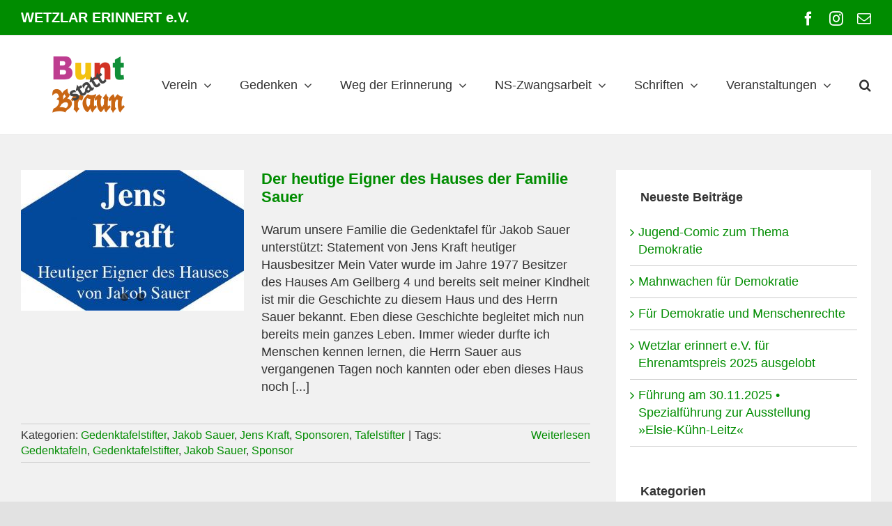

--- FILE ---
content_type: text/html; charset=UTF-8
request_url: https://wetzlar-erinnert.de/schlagwort/jakob-sauer/
body_size: 24900
content:
<!DOCTYPE html>
<html class="avada-html-layout-wide avada-html-header-position-top avada-html-is-archive avada-html-has-bg-image" lang="de" prefix="og: http://ogp.me/ns# fb: http://ogp.me/ns/fb#">
<head>
	<meta http-equiv="X-UA-Compatible" content="IE=edge" />
	<meta http-equiv="Content-Type" content="text/html; charset=utf-8"/>
	<meta name="viewport" content="width=device-width, initial-scale=1" />
	<style id="awlb-live-editor">.fusion-builder-live .fusion-builder-live-toolbar .fusion-toolbar-nav > li.fusion-branding .fusion-builder-logo-wrapper .fusiona-avada-logo {background: url( https://wetzlar-erinnert.de/wp-content/uploads/2021/01/Logo-Grips-75x75-1.png ) no-repeat center !important;
				background-size: contain !important;
				width: 30px;
				height: 30px;}.fusion-builder-live .fusion-builder-live-toolbar .fusion-toolbar-nav > li.fusion-branding .fusion-builder-logo-wrapper .fusiona-avada-logo:before {
					display: none;
				}</style><meta name='robots' content='index, follow, max-image-preview:large, max-snippet:-1, max-video-preview:-1' />
	<style>img:is([sizes="auto" i], [sizes^="auto," i]) { contain-intrinsic-size: 3000px 1500px }</style>
	
	<!-- This site is optimized with the Yoast SEO plugin v26.0 - https://yoast.com/wordpress/plugins/seo/ -->
	<title>Jakob Sauer | Verein WETZLAR ERINNERT e.V.</title>
	<link rel="canonical" href="https://wetzlar-erinnert.de/schlagwort/jakob-sauer/" />
	<meta property="og:locale" content="de_DE" />
	<meta property="og:type" content="article" />
	<meta property="og:title" content="Jakob Sauer | Verein WETZLAR ERINNERT e.V." />
	<meta property="og:url" content="https://wetzlar-erinnert.de/schlagwort/jakob-sauer/" />
	<meta property="og:site_name" content="Verein WETZLAR ERINNERT e.V." />
	<meta name="twitter:card" content="summary_large_image" />
	<script type="application/ld+json" class="yoast-schema-graph">{"@context":"https://schema.org","@graph":[{"@type":"CollectionPage","@id":"https://wetzlar-erinnert.de/schlagwort/jakob-sauer/","url":"https://wetzlar-erinnert.de/schlagwort/jakob-sauer/","name":"Jakob Sauer | Verein WETZLAR ERINNERT e.V.","isPartOf":{"@id":"https://wetzlar-erinnert.de/#website"},"primaryImageOfPage":{"@id":"https://wetzlar-erinnert.de/schlagwort/jakob-sauer/#primaryimage"},"image":{"@id":"https://wetzlar-erinnert.de/schlagwort/jakob-sauer/#primaryimage"},"thumbnailUrl":"https://wetzlar-erinnert.de/wp-content/uploads/2023/10/Tafel-17-Tafelstifter-Jens-Kraft.jpg","breadcrumb":{"@id":"https://wetzlar-erinnert.de/schlagwort/jakob-sauer/#breadcrumb"},"inLanguage":"de"},{"@type":"ImageObject","inLanguage":"de","@id":"https://wetzlar-erinnert.de/schlagwort/jakob-sauer/#primaryimage","url":"https://wetzlar-erinnert.de/wp-content/uploads/2023/10/Tafel-17-Tafelstifter-Jens-Kraft.jpg","contentUrl":"https://wetzlar-erinnert.de/wp-content/uploads/2023/10/Tafel-17-Tafelstifter-Jens-Kraft.jpg","width":1200,"height":700,"caption":"Tafelstifter Jens Kraft Tafel 17 für Jakob Sauer Logo"},{"@type":"BreadcrumbList","@id":"https://wetzlar-erinnert.de/schlagwort/jakob-sauer/#breadcrumb","itemListElement":[{"@type":"ListItem","position":1,"name":"Startseite","item":"https://wetzlar-erinnert.de/"},{"@type":"ListItem","position":2,"name":"Jakob Sauer"}]},{"@type":"WebSite","@id":"https://wetzlar-erinnert.de/#website","url":"https://wetzlar-erinnert.de/","name":"Verein WETZLAR ERINNERT e.V.","description":"Bunt statt Braun","publisher":{"@id":"https://wetzlar-erinnert.de/#organization"},"potentialAction":[{"@type":"SearchAction","target":{"@type":"EntryPoint","urlTemplate":"https://wetzlar-erinnert.de/?s={search_term_string}"},"query-input":{"@type":"PropertyValueSpecification","valueRequired":true,"valueName":"search_term_string"}}],"inLanguage":"de"},{"@type":"Organization","@id":"https://wetzlar-erinnert.de/#organization","name":"WETZLAR ERINNERT e.V.","url":"https://wetzlar-erinnert.de/","logo":{"@type":"ImageObject","inLanguage":"de","@id":"https://wetzlar-erinnert.de/#/schema/logo/image/","url":"https://wetzlar-erinnert.de/wp-content/uploads/2020/02/wetzlar_erinnert_ev_logo.jpg","contentUrl":"https://wetzlar-erinnert.de/wp-content/uploads/2020/02/wetzlar_erinnert_ev_logo.jpg","width":140,"height":165,"caption":"WETZLAR ERINNERT e.V."},"image":{"@id":"https://wetzlar-erinnert.de/#/schema/logo/image/"},"sameAs":["https://www.facebook.com/pages/Wetzlar-Erinnert-eV/866845846705268?fref=ts"]}]}</script>
	<!-- / Yoast SEO plugin. -->


<link rel="alternate" type="application/rss+xml" title="Verein WETZLAR ERINNERT e.V. &raquo; Feed" href="https://wetzlar-erinnert.de/feed/" />
<link rel="alternate" type="application/rss+xml" title="Verein WETZLAR ERINNERT e.V. &raquo; Kommentar-Feed" href="https://wetzlar-erinnert.de/comments/feed/" />
<link rel="alternate" type="text/calendar" title="Verein WETZLAR ERINNERT e.V. &raquo; iCal Feed" href="https://wetzlar-erinnert.de/kalender/?ical=1" />
					<link rel="shortcut icon" href="https://wetzlar-erinnert.de/wp-content/uploads/2020/05/icon_wetzlar-erinnert_ohne-schrift_32.jpg" type="image/x-icon" />
		
					<!-- Apple Touch Icon -->
			<link rel="apple-touch-icon" sizes="180x180" href="https://wetzlar-erinnert.de/wp-content/uploads/2020/05/icon_wetzlar-erinnert_114.jpg">
		
					<!-- Android Icon -->
			<link rel="icon" sizes="192x192" href="https://wetzlar-erinnert.de/wp-content/uploads/2020/05/icon_wetzlar-erinnert_57.jpg">
		
					<!-- MS Edge Icon -->
			<meta name="msapplication-TileImage" content="https://wetzlar-erinnert.de/wp-content/uploads/2020/05/icon_wetzlar-erinnert_72.jpg">
				<link rel="alternate" type="application/rss+xml" title="Verein WETZLAR ERINNERT e.V. &raquo; Jakob Sauer Schlagwort-Feed" href="https://wetzlar-erinnert.de/schlagwort/jakob-sauer/feed/" />
				
		<meta property="og:locale" content="de_DE"/>
		<meta property="og:type" content="article"/>
		<meta property="og:site_name" content="Verein WETZLAR ERINNERT e.V."/>
		<meta property="og:title" content="Jakob Sauer | Verein WETZLAR ERINNERT e.V."/>
				<meta property="og:url" content="https://wetzlar-erinnert.de/gedenken/gedenktafeln/gedenktafelstifter/jens-kraft/"/>
																				<meta property="og:image" content="https://wetzlar-erinnert.de/wp-content/uploads/2023/10/Tafel-17-Tafelstifter-Jens-Kraft.jpg"/>
		<meta property="og:image:width" content="1200"/>
		<meta property="og:image:height" content="700"/>
		<meta property="og:image:type" content="image/jpeg"/>
				<style id='filebird-block-filebird-gallery-style-inline-css' type='text/css'>
ul.filebird-block-filebird-gallery{margin:auto!important;padding:0!important;width:100%}ul.filebird-block-filebird-gallery.layout-grid{display:grid;grid-gap:20px;align-items:stretch;grid-template-columns:repeat(var(--columns),1fr);justify-items:stretch}ul.filebird-block-filebird-gallery.layout-grid li img{border:1px solid #ccc;box-shadow:2px 2px 6px 0 rgba(0,0,0,.3);height:100%;max-width:100%;-o-object-fit:cover;object-fit:cover;width:100%}ul.filebird-block-filebird-gallery.layout-masonry{-moz-column-count:var(--columns);-moz-column-gap:var(--space);column-gap:var(--space);-moz-column-width:var(--min-width);columns:var(--min-width) var(--columns);display:block;overflow:auto}ul.filebird-block-filebird-gallery.layout-masonry li{margin-bottom:var(--space)}ul.filebird-block-filebird-gallery li{list-style:none}ul.filebird-block-filebird-gallery li figure{height:100%;margin:0;padding:0;position:relative;width:100%}ul.filebird-block-filebird-gallery li figure figcaption{background:linear-gradient(0deg,rgba(0,0,0,.7),rgba(0,0,0,.3) 70%,transparent);bottom:0;box-sizing:border-box;color:#fff;font-size:.8em;margin:0;max-height:100%;overflow:auto;padding:3em .77em .7em;position:absolute;text-align:center;width:100%;z-index:2}ul.filebird-block-filebird-gallery li figure figcaption a{color:inherit}

</style>
<link rel='stylesheet' id='wpa-css-css' href='https://wetzlar-erinnert.de/wp-content/plugins/honeypot/includes/css/wpa.css?ver=2.2.14' type='text/css' media='all' />
<link rel='stylesheet' id='child-style-css' href='https://wetzlar-erinnert.de/wp-content/themes/Avada-Child-Theme/style.css?ver=6.8.3' type='text/css' media='all' />
<link rel='stylesheet' id='fusion-dynamic-css-css' href='https://wetzlar-erinnert.de/wp-content/uploads/fusion-styles/805f0697159573db2b0bef80c6118ea6.min.css?ver=3.12.2' type='text/css' media='all' />
<script type="text/javascript" src="https://wetzlar-erinnert.de/wp-includes/js/jquery/jquery.min.js?ver=3.7.1" id="jquery-core-js"></script>
<link rel="https://api.w.org/" href="https://wetzlar-erinnert.de/wp-json/" /><link rel="alternate" title="JSON" type="application/json" href="https://wetzlar-erinnert.de/wp-json/wp/v2/tags/142" /><link rel="EditURI" type="application/rsd+xml" title="RSD" href="https://wetzlar-erinnert.de/xmlrpc.php?rsd" />
<meta name="generator" content="WordPress 6.8.3" />
<meta name="tec-api-version" content="v1"><meta name="tec-api-origin" content="https://wetzlar-erinnert.de"><link rel="alternate" href="https://wetzlar-erinnert.de/wp-json/tribe/events/v1/events/?tags=jakob-sauer" /><!-- Analytics by WP Statistics - https://wp-statistics.com -->
<style type="text/css" id="css-fb-visibility">@media screen and (max-width: 640px){.fusion-no-small-visibility{display:none !important;}body .sm-text-align-center{text-align:center !important;}body .sm-text-align-left{text-align:left !important;}body .sm-text-align-right{text-align:right !important;}body .sm-flex-align-center{justify-content:center !important;}body .sm-flex-align-flex-start{justify-content:flex-start !important;}body .sm-flex-align-flex-end{justify-content:flex-end !important;}body .sm-mx-auto{margin-left:auto !important;margin-right:auto !important;}body .sm-ml-auto{margin-left:auto !important;}body .sm-mr-auto{margin-right:auto !important;}body .fusion-absolute-position-small{position:absolute;top:auto;width:100%;}.awb-sticky.awb-sticky-small{ position: sticky; top: var(--awb-sticky-offset,0); }}@media screen and (min-width: 641px) and (max-width: 1024px){.fusion-no-medium-visibility{display:none !important;}body .md-text-align-center{text-align:center !important;}body .md-text-align-left{text-align:left !important;}body .md-text-align-right{text-align:right !important;}body .md-flex-align-center{justify-content:center !important;}body .md-flex-align-flex-start{justify-content:flex-start !important;}body .md-flex-align-flex-end{justify-content:flex-end !important;}body .md-mx-auto{margin-left:auto !important;margin-right:auto !important;}body .md-ml-auto{margin-left:auto !important;}body .md-mr-auto{margin-right:auto !important;}body .fusion-absolute-position-medium{position:absolute;top:auto;width:100%;}.awb-sticky.awb-sticky-medium{ position: sticky; top: var(--awb-sticky-offset,0); }}@media screen and (min-width: 1025px){.fusion-no-large-visibility{display:none !important;}body .lg-text-align-center{text-align:center !important;}body .lg-text-align-left{text-align:left !important;}body .lg-text-align-right{text-align:right !important;}body .lg-flex-align-center{justify-content:center !important;}body .lg-flex-align-flex-start{justify-content:flex-start !important;}body .lg-flex-align-flex-end{justify-content:flex-end !important;}body .lg-mx-auto{margin-left:auto !important;margin-right:auto !important;}body .lg-ml-auto{margin-left:auto !important;}body .lg-mr-auto{margin-right:auto !important;}body .fusion-absolute-position-large{position:absolute;top:auto;width:100%;}.awb-sticky.awb-sticky-large{ position: sticky; top: var(--awb-sticky-offset,0); }}</style><style type="text/css" id="fusion-branding-style">#wpadminbar .avada-menu > .ab-item:before,#wpadminbar > #wp-toolbar #wp-admin-bar-fb-edit > .ab-item:before {background: url( https://wetzlar-erinnert.de/wp-content/uploads/2021/01/IconLogo.png ) no-repeat center !important;background-size: auto !important;content: "" !important;
						padding: 2px 0;
						width: 20px;
						height: 20px;
						background-size: contain !important;}</style>		<script type="text/javascript">
			var doc = document.documentElement;
			doc.setAttribute( 'data-useragent', navigator.userAgent );
		</script>
		
	</head>

<body class="archive tag tag-jakob-sauer tag-142 wp-theme-Avada wp-child-theme-Avada-Child-Theme tribe-no-js page-template-grips-child has-sidebar fusion-image-hovers fusion-pagination-sizing fusion-button_type-flat fusion-button_span-no fusion-button_gradient-linear avada-image-rollover-circle-no avada-image-rollover-no fusion-body ltr fusion-sticky-header no-mobile-sticky-header no-mobile-slidingbar no-mobile-totop fusion-disable-outline fusion-sub-menu-fade mobile-logo-pos-left layout-wide-mode avada-has-boxed-modal-shadow-light layout-scroll-offset-full avada-has-zero-margin-offset-top fusion-top-header menu-text-align-center mobile-menu-design-modern fusion-show-pagination-text fusion-header-layout-v3 avada-responsive avada-footer-fx-sticky avada-menu-highlight-style-bottombar fusion-search-form-clean fusion-main-menu-search-overlay fusion-avatar-square avada-sticky-shrinkage avada-dropdown-styles avada-blog-layout-medium avada-blog-archive-layout-medium avada-ec-not-100-width avada-ec-meta-layout-sidebar avada-header-shadow-no avada-menu-icon-position-left avada-has-megamenu-shadow avada-has-mainmenu-dropdown-divider avada-has-mobile-menu-search avada-has-main-nav-search-icon avada-has-breadcrumb-mobile-hidden avada-has-titlebar-hide avada-has-bg-image-full avada-has-pagination-width_height avada-flyout-menu-direction-fade avada-ec-views-v2" data-awb-post-id="20084">
		<a class="skip-link screen-reader-text" href="#content">Zum Inhalt springen</a>

	<div id="boxed-wrapper">
		
		<div id="wrapper" class="fusion-wrapper">
			<div id="home" style="position:relative;top:-1px;"></div>
							
					
			<header class="fusion-header-wrapper">
				<div class="fusion-header-v3 fusion-logo-alignment fusion-logo-left fusion-sticky-menu-1 fusion-sticky-logo-1 fusion-mobile-logo-  fusion-mobile-menu-design-modern">
					
<div class="fusion-secondary-header">
	<div class="fusion-row">
					<div class="fusion-alignleft">
				<div class="fusion-contact-info"><span class="fusion-contact-info-phone-number"><span class="top-banner-text">WETZLAR ERINNERT e.V.</span></span></div>			</div>
							<div class="fusion-alignright">
				<div class="fusion-social-links-header"><div class="fusion-social-networks"><div class="fusion-social-networks-wrapper"><a  class="fusion-social-network-icon fusion-tooltip fusion-facebook awb-icon-facebook" style data-placement="bottom" data-title="Facebook" data-toggle="tooltip" title="Facebook" href="https://www.facebook.com/pages/Wetzlar-Erinnert-eV/866845846705268?fref=ts" target="_blank" rel="noreferrer"><span class="screen-reader-text">Facebook</span></a><a  class="fusion-social-network-icon fusion-tooltip fusion-instagram awb-icon-instagram" style data-placement="bottom" data-title="Instagram" data-toggle="tooltip" title="Instagram" href="https://www.instagram.com/wetzlarerinnert/" target="_blank" rel="noopener noreferrer"><span class="screen-reader-text">Instagram</span></a><a  class="fusion-social-network-icon fusion-tooltip fusion-mail awb-icon-mail" style data-placement="bottom" data-title="E-Mail" data-toggle="tooltip" title="E-Mail" href="mailto:&#105;&#110;f&#111;&#064;w&#101;t&#122;&#108;&#097;&#114;-&#101;rin&#110;&#101;rt&#046;d&#101;" target="_self" rel="noopener noreferrer"><span class="screen-reader-text">E-Mail</span></a></div></div></div>			</div>
			</div>
</div>
<div class="fusion-header-sticky-height"></div>
<div class="fusion-header">
	<div class="fusion-row">
					<div class="fusion-logo" data-margin-top="30px" data-margin-bottom="30px" data-margin-left="45px" data-margin-right="0px">
			<a class="fusion-logo-link"  href="https://wetzlar-erinnert.de/" >

						<!-- standard logo -->
			<img src="https://wetzlar-erinnert.de/wp-content/uploads/2020/02/logo_test.jpg" srcset="https://wetzlar-erinnert.de/wp-content/uploads/2020/02/logo_test.jpg 1x" width="104" height="82" alt="Verein WETZLAR ERINNERT e.V. Logo" data-retina_logo_url="" class="fusion-standard-logo" />

			
											<!-- sticky header logo -->
				<img src="https://wetzlar-erinnert.de/wp-content/uploads/2020/02/logo_test_text.jpg" srcset="https://wetzlar-erinnert.de/wp-content/uploads/2020/02/logo_test_text.jpg 1x" width="102" height="50" alt="Verein WETZLAR ERINNERT e.V. Logo" data-retina_logo_url="" class="fusion-sticky-logo" />
					</a>
		</div>		<nav class="fusion-main-menu" aria-label="Hauptmenü"><div class="fusion-overlay-search">		<form role="search" class="searchform fusion-search-form  fusion-search-form-clean" method="get" action="https://wetzlar-erinnert.de/">
			<div class="fusion-search-form-content">

				
				<div class="fusion-search-field search-field">
					<label><span class="screen-reader-text">Suche nach:</span>
													<input type="search" value="" name="s" class="s" placeholder="Suchen..." required aria-required="true" aria-label="Suchen..."/>
											</label>
				</div>
				<div class="fusion-search-button search-button">
					<input type="submit" class="fusion-search-submit searchsubmit" aria-label="Suche" value="&#xf002;" />
									</div>

				
			</div>


			
		</form>
		<div class="fusion-search-spacer"></div><a href="#" role="button" aria-label="Schließe die Suche" class="fusion-close-search"></a></div><ul id="menu-main-navi" class="fusion-menu"><li  id="menu-item-668"  class="menu-item menu-item-type-post_type menu-item-object-page menu-item-has-children menu-item-668 fusion-dropdown-menu"  data-item-id="668"><a  href="https://wetzlar-erinnert.de/verein/" class="fusion-bottombar-highlight"><span class="menu-text">Verein</span> <span class="fusion-caret"><i class="fusion-dropdown-indicator" aria-hidden="true"></i></span></a><ul class="sub-menu"><li  id="menu-item-669"  class="menu-item menu-item-type-post_type menu-item-object-page menu-item-669 fusion-dropdown-submenu" ><a  href="https://wetzlar-erinnert.de/verein/satzung/" class="fusion-bottombar-highlight"><span>Satzung</span></a></li><li  id="menu-item-670"  class="menu-item menu-item-type-post_type menu-item-object-page menu-item-670 fusion-dropdown-submenu" ><a  href="https://wetzlar-erinnert.de/verein/beitrittsformular/" class="fusion-bottombar-highlight"><span><span class="fusion-megamenu-icon"><i class="glyphicon fa-pen-alt fas" aria-hidden="true"></i></span>Beitrittsformular</span></a></li><li  id="menu-item-8357"  class="menu-item menu-item-type-post_type menu-item-object-page menu-item-has-children menu-item-8357 fusion-dropdown-submenu" ><a  href="https://wetzlar-erinnert.de/verein/vereinsmitglieder/" class="fusion-bottombar-highlight"><span>Vereinsmitglieder</span> <span class="fusion-caret"><i class="fusion-dropdown-indicator" aria-hidden="true"></i></span></a><ul class="sub-menu"><li  id="menu-item-671"  class="menu-item menu-item-type-post_type menu-item-object-page menu-item-671" ><a  href="https://wetzlar-erinnert.de/verein/vereinsmitglieder/ehrenmitglieder/" class="fusion-bottombar-highlight"><span>Ehrenmitglied</span></a></li><li  id="menu-item-673"  class="menu-item menu-item-type-post_type menu-item-object-page menu-item-673" ><a  href="https://wetzlar-erinnert.de/verein/vereinsmitglieder/wir-denken-an/" class="fusion-bottombar-highlight"><span>Wir denken an</span></a></li></ul></li><li  id="menu-item-672"  class="menu-item menu-item-type-post_type menu-item-object-page menu-item-672 fusion-dropdown-submenu" ><a  href="https://wetzlar-erinnert.de/verein/pressemeldungen/" class="fusion-bottombar-highlight"><span>Pressemeldungen</span></a></li><li  id="menu-item-15251"  class="menu-item menu-item-type-post_type menu-item-object-page menu-item-has-children menu-item-15251 fusion-dropdown-submenu" ><a  href="https://wetzlar-erinnert.de/startseite/demokatiebuendnis-lahn-dill/" class="fusion-bottombar-highlight"><span>Demokratiebündnis Lahn-Dill</span> <span class="fusion-caret"><i class="fusion-dropdown-indicator" aria-hidden="true"></i></span></a><ul class="sub-menu"><li  id="menu-item-23465"  class="menu-item menu-item-type-post_type menu-item-object-page menu-item-23465" ><a  href="https://wetzlar-erinnert.de/startseite/demokatiebuendnis-lahn-dill/demokratiefest-75-jahre-gg/" class="fusion-bottombar-highlight"><span>Demokratiefest 75 Jahre Grundgesetz</span></a></li><li  id="menu-item-21635"  class="menu-item menu-item-type-post_type menu-item-object-page menu-item-21635" ><a  href="https://wetzlar-erinnert.de/startseite/demokatiebuendnis-lahn-dill/nie-wieder-ist-jetzt/" class="fusion-bottombar-highlight"><span>Nie wieder ist jetzt</span></a></li><li  id="menu-item-25343"  class="menu-item menu-item-type-post_type menu-item-object-post menu-item-25343" ><a  href="https://wetzlar-erinnert.de/aktuelles/demokratiebuendenis-lahn-dill/tausend-menschen-folgten-dem-aufruf-und-bildeten-eine-brandmauer-gegen-rechts/" class="fusion-bottombar-highlight"><span>Zur Bundestagswahl</span></a></li></ul></li><li  id="menu-item-15250"  class="menu-item menu-item-type-post_type menu-item-object-page menu-item-15250 fusion-dropdown-submenu" ><a  href="https://wetzlar-erinnert.de/wetzlar-solidarisch/" class="fusion-bottombar-highlight"><span>Bündnis Wetzlar.solidarisch</span></a></li><li  id="menu-item-674"  class="menu-item menu-item-type-post_type menu-item-object-page menu-item-674 fusion-dropdown-submenu" ><a  href="https://wetzlar-erinnert.de/verein/sponsoren/" class="fusion-bottombar-highlight"><span>Sponsoren</span></a></li><li  id="menu-item-10487"  class="menu-item menu-item-type-post_type menu-item-object-page menu-item-10487 fusion-dropdown-submenu" ><a  href="https://wetzlar-erinnert.de/verein/weilburg-erinnert/" class="fusion-bottombar-highlight"><span>Weilburg erinnert e.V.</span></a></li><li  id="menu-item-675"  class="menu-item menu-item-type-post_type menu-item-object-page menu-item-675 fusion-dropdown-submenu" ><a  href="https://wetzlar-erinnert.de/verein/lag-und-hlz/" class="fusion-bottombar-highlight"><span>LAG und HLZ</span></a></li></ul></li><li  id="menu-item-676"  class="menu-item menu-item-type-post_type menu-item-object-page menu-item-has-children menu-item-676 fusion-dropdown-menu"  data-item-id="676"><a  href="https://wetzlar-erinnert.de/gedenken/" class="fusion-bottombar-highlight"><span class="menu-text">Gedenken</span> <span class="fusion-caret"><i class="fusion-dropdown-indicator" aria-hidden="true"></i></span></a><ul class="sub-menu"><li  id="menu-item-678"  class="menu-item menu-item-type-post_type menu-item-object-page menu-item-has-children menu-item-678 fusion-dropdown-submenu" ><a  href="https://wetzlar-erinnert.de/gedenken/gedenktafeln/" class="fusion-bottombar-highlight"><span>Gedenktafeln</span> <span class="fusion-caret"><i class="fusion-dropdown-indicator" aria-hidden="true"></i></span></a><ul class="sub-menu"><li  id="menu-item-679"  class="menu-item menu-item-type-post_type menu-item-object-page menu-item-679" ><a  href="https://wetzlar-erinnert.de/gedenken/gedenktafeln/standorte/" class="fusion-bottombar-highlight"><span>Gedenktafelstandorte</span></a></li><li  id="menu-item-26422"  class="menu-item menu-item-type-post_type menu-item-object-page menu-item-26422" ><a  href="https://wetzlar-erinnert.de/gedenken/gedenktafeln/was-wurde-aus-hans-erich-und-ernst/" class="fusion-bottombar-highlight"><span>Was wurde aus Hans, Erich und Ernst</span></a></li><li  id="menu-item-691"  class="menu-item menu-item-type-post_type menu-item-object-page menu-item-691" ><a  href="https://wetzlar-erinnert.de/gedenken/gedenktafeln/zwangsarbeiterlager/" class="fusion-bottombar-highlight"><span>Zwangsarbeiterlager</span></a></li><li  id="menu-item-22528"  class="menu-item menu-item-type-post_type menu-item-object-page menu-item-22528" ><a  href="https://wetzlar-erinnert.de/gedenken/gedenktafeln/christian-w-mackauer/" class="fusion-bottombar-highlight"><span>für Christian W. Mackauer</span></a></li><li  id="menu-item-19978"  class="menu-item menu-item-type-post_type menu-item-object-page menu-item-19978" ><a  href="https://wetzlar-erinnert.de/gedenken/gedenktafeln/jakob-sauer/" class="fusion-bottombar-highlight"><span>Für Jakob Sauer</span></a></li><li  id="menu-item-18218"  class="menu-item menu-item-type-post_type menu-item-object-page menu-item-18218" ><a  href="https://wetzlar-erinnert.de/gedenken/gedenktafeln/ochsenfest-1933/" class="fusion-bottombar-highlight"><span>Ochsenfest 1933</span></a></li><li  id="menu-item-16042"  class="menu-item menu-item-type-post_type menu-item-object-page menu-item-16042" ><a  href="https://wetzlar-erinnert.de/gedenken/gedenktafeln/hausertorstollen/" class="fusion-bottombar-highlight"><span>Rüstungsproduktion Hausertorstollen</span></a></li><li  id="menu-item-16041"  class="menu-item menu-item-type-post_type menu-item-object-page menu-item-16041" ><a  href="https://wetzlar-erinnert.de/gedenken/gedenktafeln/leitzbaracken/" class="fusion-bottombar-highlight"><span>Leitzbaracken für Fremdarbeiter</span></a></li><li  id="menu-item-15670"  class="menu-item menu-item-type-post_type menu-item-object-page menu-item-15670" ><a  href="https://wetzlar-erinnert.de/gedenken/gedenktafeln/heinrich-mootz/" class="fusion-bottombar-highlight"><span>für Heinrich Mootz</span></a></li><li  id="menu-item-14620"  class="menu-item menu-item-type-post_type menu-item-object-page menu-item-14620" ><a  href="https://wetzlar-erinnert.de/gedenken/gedenktafeln/ernst-leitz-ii/" class="fusion-bottombar-highlight"><span>für Ernst Leitz II</span></a></li><li  id="menu-item-11534"  class="menu-item menu-item-type-post_type menu-item-object-page menu-item-11534" ><a  href="https://wetzlar-erinnert.de/gedenken/gedenktafeln/juedisches-getto/" class="fusion-bottombar-highlight"><span>Jüdisches Getto</span></a></li><li  id="menu-item-11533"  class="menu-item menu-item-type-post_type menu-item-object-page menu-item-11533" ><a  href="https://wetzlar-erinnert.de/gedenken/gedenktafeln/graeberfeld-niedergirmes/" class="fusion-bottombar-highlight"><span>Gräberfeld Niedergirmes</span></a></li><li  id="menu-item-9277"  class="menu-item menu-item-type-post_type menu-item-object-page menu-item-9277" ><a  href="https://wetzlar-erinnert.de/gedenken/gedenktafeln/gestapo-verhoerstelle-in-wetzlar/" class="fusion-bottombar-highlight"><span>Gestapo-Verhörstelle in Wetzlar</span></a></li><li  id="menu-item-681"  class="menu-item menu-item-type-post_type menu-item-object-page menu-item-681" ><a  href="https://wetzlar-erinnert.de/gedenken/gedenktafeln/nsdap-kreisleitung/" class="fusion-bottombar-highlight"><span>NSDAP-Kreisleitung</span></a></li><li  id="menu-item-680"  class="menu-item menu-item-type-post_type menu-item-object-page menu-item-680" ><a  href="https://wetzlar-erinnert.de/gedenken/gedenktafeln/tomasz-kiryllow/" class="fusion-bottombar-highlight"><span>Zwangsarbeiter Tomasz Kiryllow</span></a></li><li  id="menu-item-682"  class="menu-item menu-item-type-post_type menu-item-object-page menu-item-682" ><a  href="https://wetzlar-erinnert.de/gedenken/gedenktafeln/erich-deibel/" class="fusion-bottombar-highlight"><span>Buderus-Arbeiter Erich Deibel</span></a></li><li  id="menu-item-692"  class="menu-item menu-item-type-post_type menu-item-object-page menu-item-692" ><a  href="https://wetzlar-erinnert.de/gedenken/gedenktafeln/dmv-haus/" class="fusion-bottombar-highlight"><span>Gewerkschaftshaus</span></a></li><li  id="menu-item-693"  class="menu-item menu-item-type-post_type menu-item-object-page menu-item-693" ><a  href="https://wetzlar-erinnert.de/gedenken/gedenktafeln/tafelstifter/" class="fusion-bottombar-highlight"><span>Übersicht Tafeltifter</span></a></li><li  id="menu-item-695"  class="menu-item menu-item-type-post_type menu-item-object-page menu-item-695" ><a  href="https://wetzlar-erinnert.de/gedenken/gedenktafeln/gedenktafelenthuellungen/" class="fusion-bottombar-highlight"><span>Gedenktafelenthüllungen</span></a></li><li  id="menu-item-694"  class="menu-item menu-item-type-post_type menu-item-object-page menu-item-694" ><a  href="https://wetzlar-erinnert.de/gedenken/gedenktafeln/konzept/" class="fusion-bottombar-highlight"><span>Konzept – Gedenktafeln zur NS-Zeit</span></a></li></ul></li><li  id="menu-item-6662"  class="menu-item menu-item-type-post_type menu-item-object-page menu-item-6662 fusion-dropdown-submenu" ><a  href="https://wetzlar-erinnert.de/gedenken/zeitzeugen-1933-1945/" class="fusion-bottombar-highlight"><span>Zeitzeugen 1933-1945</span></a></li><li  id="menu-item-677"  class="menu-item menu-item-type-post_type menu-item-object-page menu-item-has-children menu-item-677 fusion-dropdown-submenu" ><a  href="https://wetzlar-erinnert.de/gedenken/80-jahre-ueberfall-auf-die-su/" class="fusion-bottombar-highlight"><span>80 Jahre Überfall auf die SU</span> <span class="fusion-caret"><i class="fusion-dropdown-indicator" aria-hidden="true"></i></span></a><ul class="sub-menu"><li  id="menu-item-9692"  class="menu-item menu-item-type-post_type menu-item-object-page menu-item-9692" ><a  href="https://wetzlar-erinnert.de/gedenken/80-jahre-ueberfall-auf-die-su/gedenktag-in-wetzlar/" class="fusion-bottombar-highlight"><span>Gedenktag am 22.06.2021 in Wetzlar</span></a></li><li  id="menu-item-8975"  class="menu-item menu-item-type-post_type menu-item-object-page menu-item-has-children menu-item-8975" ><a  href="https://wetzlar-erinnert.de/gedenken/80-jahre-ueberfall-auf-die-su/dossier/" class="fusion-bottombar-highlight"><span>Dossier</span> <span class="fusion-caret"><i class="fusion-dropdown-indicator" aria-hidden="true"></i></span></a><ul class="sub-menu"><li  id="menu-item-8976"  class="menu-item menu-item-type-post_type menu-item-object-page menu-item-8976" ><a  href="https://wetzlar-erinnert.de/gedenken/80-jahre-ueberfall-auf-die-su/dossier/unternehmen-barbarossa/" class="fusion-bottombar-highlight"><span>Unternehmen Barbarossa</span></a></li><li  id="menu-item-8979"  class="menu-item menu-item-type-post_type menu-item-object-page menu-item-8979" ><a  href="https://wetzlar-erinnert.de/gedenken/80-jahre-ueberfall-auf-die-su/dossier/bis-kurz-vor-moskau/" class="fusion-bottombar-highlight"><span>Bis kurz vor Moskau</span></a></li><li  id="menu-item-8978"  class="menu-item menu-item-type-post_type menu-item-object-page menu-item-8978" ><a  href="https://wetzlar-erinnert.de/gedenken/80-jahre-ueberfall-auf-die-su/dossier/rote-armee-startete-gegenangriff/" class="fusion-bottombar-highlight"><span>Rote Armee startete Gegenangriff</span></a></li><li  id="menu-item-8977"  class="menu-item menu-item-type-post_type menu-item-object-page menu-item-8977" ><a  href="https://wetzlar-erinnert.de/gedenken/80-jahre-ueberfall-auf-die-su/dossier/produktion-von-kanonenfutter/" class="fusion-bottombar-highlight"><span>Produktion von Kanonenfutter</span></a></li><li  id="menu-item-9089"  class="menu-item menu-item-type-post_type menu-item-object-page menu-item-9089" ><a  href="https://wetzlar-erinnert.de/gedenken/80-jahre-ueberfall-auf-die-su/dossier/todeskommandos/" class="fusion-bottombar-highlight"><span>Todeskommandos</span></a></li><li  id="menu-item-9237"  class="menu-item menu-item-type-post_type menu-item-object-page menu-item-9237" ><a  href="https://wetzlar-erinnert.de/gedenken/80-jahre-ueberfall-auf-die-su/dossier/unterdrueckung-und-terror/" class="fusion-bottombar-highlight"><span>Eroberungskriege und Terror zuhause</span></a></li><li  id="menu-item-9088"  class="menu-item menu-item-type-post_type menu-item-object-page menu-item-9088" ><a  href="https://wetzlar-erinnert.de/gedenken/80-jahre-ueberfall-auf-die-su/dossier/hans-luthardt-aus-nauborn/" class="fusion-bottombar-highlight"><span>Hans Luthardt aus Nauborn</span></a></li></ul></li><li  id="menu-item-8793"  class="menu-item menu-item-type-post_type menu-item-object-page menu-item-has-children menu-item-8793" ><a  href="https://wetzlar-erinnert.de/gedenken/80-jahre-ueberfall-auf-die-su/feldpostbriefe/" class="fusion-bottombar-highlight"><span>Feldpostbriefe</span> <span class="fusion-caret"><i class="fusion-dropdown-indicator" aria-hidden="true"></i></span></a><ul class="sub-menu"><li  id="menu-item-8797"  class="menu-item menu-item-type-post_type menu-item-object-page menu-item-8797" ><a  href="https://wetzlar-erinnert.de/gedenken/80-jahre-ueberfall-auf-die-su/feldpostbriefe/adolf-hammer/" class="fusion-bottombar-highlight"><span>Adolf Hammer</span></a></li><li  id="menu-item-8798"  class="menu-item menu-item-type-post_type menu-item-object-page menu-item-8798" ><a  href="https://wetzlar-erinnert.de/gedenken/80-jahre-ueberfall-auf-die-su/feldpostbriefe/waldemar-lesser/" class="fusion-bottombar-highlight"><span>Waldemar Lesser</span></a></li><li  id="menu-item-8796"  class="menu-item menu-item-type-post_type menu-item-object-page menu-item-has-children menu-item-8796" ><a  href="https://wetzlar-erinnert.de/gedenken/80-jahre-ueberfall-auf-die-su/feldpostbriefe/friedrich-wilhelm-donsbach/" class="fusion-bottombar-highlight"><span>Friedrich Wilhelm Donsbach</span> <span class="fusion-caret"><i class="fusion-dropdown-indicator" aria-hidden="true"></i></span></a><ul class="sub-menu"><li  id="menu-item-8794"  class="menu-item menu-item-type-post_type menu-item-object-page menu-item-8794" ><a  href="https://wetzlar-erinnert.de/gedenken/80-jahre-ueberfall-auf-die-su/feldpostbriefe/friedrich-wilhelm-donsbach/bilder-und-dokumente/" class="fusion-bottombar-highlight"><span>Bilder und Dokumente</span></a></li><li  id="menu-item-8795"  class="menu-item menu-item-type-post_type menu-item-object-page menu-item-8795" ><a  href="https://wetzlar-erinnert.de/gedenken/80-jahre-ueberfall-auf-die-su/feldpostbriefe/friedrich-wilhelm-donsbach/bilder-dosnbach/" class="fusion-bottombar-highlight"><span>Bewegungsprofil</span></a></li></ul></li><li  id="menu-item-9366"  class="menu-item menu-item-type-post_type menu-item-object-page menu-item-9366" ><a  href="https://wetzlar-erinnert.de/gedenken/80-jahre-ueberfall-auf-die-su/feldpostbriefe/zensur-von-feldpostbriefen/" class="fusion-bottombar-highlight"><span>Zensur von Feldpostbriefen</span></a></li></ul></li><li  id="menu-item-10012"  class="menu-item menu-item-type-post_type menu-item-object-page menu-item-10012" ><a  href="https://wetzlar-erinnert.de/gedenken/80-jahre-ueberfall-auf-die-su/blokadniki/" class="fusion-bottombar-highlight"><span>Blockade Leningrads</span></a></li></ul></li><li  id="menu-item-690"  class="menu-item menu-item-type-post_type menu-item-object-page menu-item-has-children menu-item-690 fusion-dropdown-submenu" ><a  href="https://wetzlar-erinnert.de/gedenken/gedenkorte/" class="fusion-bottombar-highlight"><span>Gedenkorte</span> <span class="fusion-caret"><i class="fusion-dropdown-indicator" aria-hidden="true"></i></span></a><ul class="sub-menu"><li  id="menu-item-5960"  class="menu-item menu-item-type-post_type menu-item-object-page menu-item-5960" ><a  href="https://wetzlar-erinnert.de/gedenken/gedenkorte/gedenktafelenthuellung-im-kreishaus/" class="fusion-bottombar-highlight"><span>Gedenktafelenthüllung im Kreishaus</span></a></li></ul></li><li  id="menu-item-684"  class="menu-item menu-item-type-post_type menu-item-object-page menu-item-has-children menu-item-684 fusion-dropdown-submenu" ><a  href="https://wetzlar-erinnert.de/gedenken/juedisches-leben/" class="fusion-bottombar-highlight"><span>Jüdisches Leben</span> <span class="fusion-caret"><i class="fusion-dropdown-indicator" aria-hidden="true"></i></span></a><ul class="sub-menu"><li  id="menu-item-685"  class="menu-item menu-item-type-post_type menu-item-object-page menu-item-685" ><a  href="https://wetzlar-erinnert.de/gedenken/juedisches-leben/spurensuche/" class="fusion-bottombar-highlight"><span>Spurensuche</span></a></li><li  id="menu-item-24086"  class="menu-item menu-item-type-post_type menu-item-object-page menu-item-24086" ><a  href="https://wetzlar-erinnert.de/gedenken/juedisches-leben/neuer-juedischer-friedhof/" class="fusion-bottombar-highlight"><span>Neuer Jüdischer Friedhof</span></a></li><li  id="menu-item-688"  class="menu-item menu-item-type-post_type menu-item-object-page menu-item-688" ><a  href="https://wetzlar-erinnert.de/gedenken/juedisches-leben/geschichte/" class="fusion-bottombar-highlight"><span>Geschichte</span></a></li><li  id="menu-item-689"  class="menu-item menu-item-type-post_type menu-item-object-page menu-item-689" ><a  href="https://wetzlar-erinnert.de/gedenken/juedisches-leben/nachbarn-wurden-juden/" class="fusion-bottombar-highlight"><span>Nachbarn wurden Juden</span></a></li><li  id="menu-item-686"  class="menu-item menu-item-type-post_type menu-item-object-page menu-item-686" ><a  href="https://wetzlar-erinnert.de/gedenken/juedisches-leben/rettet-die-kinder/" class="fusion-bottombar-highlight"><span>Rettet die Kinder</span></a></li></ul></li><li  id="menu-item-683"  class="menu-item menu-item-type-post_type menu-item-object-page menu-item-683 fusion-dropdown-submenu" ><a  href="https://wetzlar-erinnert.de/gedenken/schulprojekte/" class="fusion-bottombar-highlight"><span>Schulprojekte</span></a></li><li  id="menu-item-687"  class="menu-item menu-item-type-post_type menu-item-object-page menu-item-has-children menu-item-687 fusion-dropdown-submenu" ><a  href="https://wetzlar-erinnert.de/gedenken/stolpersteine/" class="fusion-bottombar-highlight"><span>Stolpersteine</span> <span class="fusion-caret"><i class="fusion-dropdown-indicator" aria-hidden="true"></i></span></a><ul class="sub-menu"><li  id="menu-item-5959"  class="menu-item menu-item-type-post_type menu-item-object-page menu-item-5959" ><a  href="https://wetzlar-erinnert.de/gedenken/stolpersteine/stolpersteinverlegung-am-08-09-2015/" class="fusion-bottombar-highlight"><span>Stolpersteinverlegung am 08.09.2015</span></a></li><li  id="menu-item-28057"  class="menu-item menu-item-type-post_type menu-item-object-page menu-item-28057" ><a  href="https://wetzlar-erinnert.de/gedenken/stolpersteine/stolpersteinverlegung-am-08-09-2015/" class="fusion-bottombar-highlight"><span>Stolpersteinverlegung am 08.09.2015</span></a></li></ul></li><li  id="menu-item-5961"  class="menu-item menu-item-type-post_type menu-item-object-page menu-item-5961 fusion-dropdown-submenu" ><a  href="https://wetzlar-erinnert.de/gedenken/reichspogrome-1938/" class="fusion-bottombar-highlight"><span>Gedenken an die Reichspogrome 1938</span></a></li></ul></li><li  id="menu-item-696"  class="menu-item menu-item-type-post_type menu-item-object-page menu-item-has-children menu-item-696 fusion-dropdown-menu"  data-item-id="696"><a  href="https://wetzlar-erinnert.de/weg-der-erinnerung/" class="fusion-bottombar-highlight"><span class="menu-text">Weg der Erinnerung</span> <span class="fusion-caret"><i class="fusion-dropdown-indicator" aria-hidden="true"></i></span></a><ul class="sub-menu"><li  id="menu-item-697"  class="menu-item menu-item-type-post_type menu-item-object-page menu-item-697 fusion-dropdown-submenu" ><a  href="https://wetzlar-erinnert.de/weg-der-erinnerung/leitfragen/" class="fusion-bottombar-highlight"><span>Leitfragen</span></a></li><li  id="menu-item-698"  class="menu-item menu-item-type-post_type menu-item-object-page menu-item-698 fusion-dropdown-submenu" ><a  href="https://wetzlar-erinnert.de/weg-der-erinnerung/oeffentliche-fuehrungen/" class="fusion-bottombar-highlight"><span><span class="fusion-megamenu-icon"><i class="glyphicon fa-pen-alt fas" aria-hidden="true"></i></span>Öffentliche Führungen</span></a></li><li  id="menu-item-699"  class="menu-item menu-item-type-post_type menu-item-object-page menu-item-699 fusion-dropdown-submenu" ><a  href="https://wetzlar-erinnert.de/weg-der-erinnerung/gruppenfuehrungen/" class="fusion-bottombar-highlight"><span><span class="fusion-megamenu-icon"><i class="glyphicon fa-pen-alt fas" aria-hidden="true"></i></span>Gruppenführungen</span></a></li><li  id="menu-item-700"  class="menu-item menu-item-type-post_type menu-item-object-page menu-item-700 fusion-dropdown-submenu" ><a  href="https://wetzlar-erinnert.de/weg-der-erinnerung/broschuere/" class="fusion-bottombar-highlight"><span>Broschüre</span></a></li><li  id="menu-item-701"  class="menu-item menu-item-type-post_type menu-item-object-page menu-item-701 fusion-dropdown-submenu" ><a  href="https://wetzlar-erinnert.de/weg-der-erinnerung/bilder/" class="fusion-bottombar-highlight"><span>Bilder</span></a></li><li  id="menu-item-702"  class="menu-item menu-item-type-post_type menu-item-object-page menu-item-702 fusion-dropdown-submenu" ><a  href="https://wetzlar-erinnert.de/weg-der-erinnerung/orientierung/" class="fusion-bottombar-highlight"><span>Orientierung</span></a></li><li  id="menu-item-703"  class="menu-item menu-item-type-post_type menu-item-object-page menu-item-703 fusion-dropdown-submenu" ><a  href="https://wetzlar-erinnert.de/weg-der-erinnerung/1-000er-besucher/" class="fusion-bottombar-highlight"><span>1.000er Besucher</span></a></li><li  id="menu-item-704"  class="menu-item menu-item-type-post_type menu-item-object-page menu-item-704 fusion-dropdown-submenu" ><a  href="https://wetzlar-erinnert.de/weg-der-erinnerung/2-500te-besucherin/" class="fusion-bottombar-highlight"><span>2.500te Besucherin</span></a></li><li  id="menu-item-16627"  class="menu-item menu-item-type-post_type menu-item-object-post menu-item-16627 fusion-dropdown-submenu" ><a  href="https://wetzlar-erinnert.de/aktuelles/3000te-besucher-des-weg-der-erinnerung/" class="fusion-bottombar-highlight"><span>3.000te Besucher</span></a></li></ul></li><li  id="menu-item-705"  class="menu-item menu-item-type-post_type menu-item-object-page menu-item-has-children menu-item-705 fusion-dropdown-menu"  data-item-id="705"><a  href="https://wetzlar-erinnert.de/ns-zwangsarbeit/" class="fusion-bottombar-highlight"><span class="menu-text">NS-Zwangsarbeit</span> <span class="fusion-caret"><i class="fusion-dropdown-indicator" aria-hidden="true"></i></span></a><ul class="sub-menu"><li  id="menu-item-5963"  class="menu-item menu-item-type-post_type menu-item-object-page menu-item-has-children menu-item-5963 fusion-dropdown-submenu" ><a  href="https://wetzlar-erinnert.de/ns-zwangsarbeit/aufarbeitung/" class="fusion-bottombar-highlight"><span>Aufarbeitung des Themas</span> <span class="fusion-caret"><i class="fusion-dropdown-indicator" aria-hidden="true"></i></span></a><ul class="sub-menu"><li  id="menu-item-5964"  class="menu-item menu-item-type-post_type menu-item-object-page menu-item-5964" ><a  href="https://wetzlar-erinnert.de/ns-zwangsarbeit/aufarbeitung/graeber-niedergirmes/" class="fusion-bottombar-highlight"><span>Gräberstätte auf dem Niedergirmeser Friedhof</span></a></li><li  id="menu-item-5965"  class="menu-item menu-item-type-post_type menu-item-object-page menu-item-5965" ><a  href="https://wetzlar-erinnert.de/ns-zwangsarbeit/aufarbeitung/themenabend/" class="fusion-bottombar-highlight"><span>Themenabend</span></a></li><li  id="menu-item-5966"  class="menu-item menu-item-type-post_type menu-item-object-page menu-item-5966" ><a  href="https://wetzlar-erinnert.de/ns-zwangsarbeit/aufarbeitung/impuls-workshop/" class="fusion-bottombar-highlight"><span>Impuls-Workshop</span></a></li></ul></li><li  id="menu-item-706"  class="menu-item menu-item-type-post_type menu-item-object-page menu-item-has-children menu-item-706 fusion-dropdown-submenu" ><a  href="https://wetzlar-erinnert.de/ns-zwangsarbeit/neue-ausstellung/" class="fusion-bottombar-highlight"><span>Neue Ausstellung</span> <span class="fusion-caret"><i class="fusion-dropdown-indicator" aria-hidden="true"></i></span></a><ul class="sub-menu"><li  id="menu-item-709"  class="menu-item menu-item-type-post_type menu-item-object-page menu-item-709" ><a  href="https://wetzlar-erinnert.de/ns-zwangsarbeit/neue-ausstellung/tafel-1/" class="fusion-bottombar-highlight"><span>Tafel 1</span></a></li><li  id="menu-item-710"  class="menu-item menu-item-type-post_type menu-item-object-page menu-item-710" ><a  href="https://wetzlar-erinnert.de/ns-zwangsarbeit/neue-ausstellung/tafel-2/" class="fusion-bottombar-highlight"><span>Tafel 2</span></a></li><li  id="menu-item-711"  class="menu-item menu-item-type-post_type menu-item-object-page menu-item-711" ><a  href="https://wetzlar-erinnert.de/ns-zwangsarbeit/neue-ausstellung/tafel-3/" class="fusion-bottombar-highlight"><span>Tafel 3</span></a></li><li  id="menu-item-712"  class="menu-item menu-item-type-post_type menu-item-object-page menu-item-712" ><a  href="https://wetzlar-erinnert.de/ns-zwangsarbeit/neue-ausstellung/tafel-4/" class="fusion-bottombar-highlight"><span>Tafel 4</span></a></li><li  id="menu-item-713"  class="menu-item menu-item-type-post_type menu-item-object-page menu-item-713" ><a  href="https://wetzlar-erinnert.de/ns-zwangsarbeit/neue-ausstellung/tafel-5/" class="fusion-bottombar-highlight"><span>Tafel 5</span></a></li><li  id="menu-item-719"  class="menu-item menu-item-type-post_type menu-item-object-page menu-item-719" ><a  href="https://wetzlar-erinnert.de/ns-zwangsarbeit/neue-ausstellung/tafel-6/" class="fusion-bottombar-highlight"><span>Tafel 6</span></a></li><li  id="menu-item-714"  class="menu-item menu-item-type-post_type menu-item-object-page menu-item-714" ><a  href="https://wetzlar-erinnert.de/ns-zwangsarbeit/neue-ausstellung/damals-heute/" class="fusion-bottombar-highlight"><span>Damals – Heute</span></a></li><li  id="menu-item-707"  class="menu-item menu-item-type-post_type menu-item-object-page menu-item-707" ><a  href="https://wetzlar-erinnert.de/ns-zwangsarbeit/neue-ausstellung/umsetzung_wie/" class="fusion-bottombar-highlight"><span>Umsetzung – Aber wie?</span></a></li></ul></li></ul></li><li  id="menu-item-9999"  class="menu-item menu-item-type-post_type menu-item-object-page menu-item-has-children menu-item-9999 fusion-dropdown-menu"  data-item-id="9999"><a  href="https://wetzlar-erinnert.de/schriften/" class="fusion-bottombar-highlight"><span class="menu-text">Schriften</span> <span class="fusion-caret"><i class="fusion-dropdown-indicator" aria-hidden="true"></i></span></a><ul class="sub-menu"><li  id="menu-item-10293"  class="menu-item menu-item-type-post_type menu-item-object-post menu-item-10293 fusion-dropdown-submenu" ><a  href="https://wetzlar-erinnert.de/schriften/begleitband-zum-weg-der-erinnerung/" class="fusion-bottombar-highlight"><span>Begleitband »Weg der Erinnerung«</span></a></li><li  id="menu-item-10294"  class="menu-item menu-item-type-post_type menu-item-object-post menu-item-10294 fusion-dropdown-submenu" ><a  href="https://wetzlar-erinnert.de/aktuelles/ulrich-mayers-schrift/" class="fusion-bottombar-highlight"><span>Das Eindringen des NS in WZ</span></a></li><li  id="menu-item-24260"  class="menu-item menu-item-type-post_type menu-item-object-page menu-item-24260 fusion-dropdown-submenu" ><a  href="https://wetzlar-erinnert.de/schriften/die-geschichte-von-abram-korn/" class="fusion-bottombar-highlight"><span>Die Geschichte von Abram Korn</span></a></li><li  id="menu-item-10292"  class="menu-item menu-item-type-post_type menu-item-object-page menu-item-10292 fusion-dropdown-submenu" ><a  href="https://wetzlar-erinnert.de/gedenken/80-jahre-ueberfall-auf-die-su/dossier/" class="fusion-bottombar-highlight"><span>Dossier zum Russlandfeldzug</span></a></li><li  id="menu-item-10291"  class="menu-item menu-item-type-post_type menu-item-object-page menu-item-10291 fusion-dropdown-submenu" ><a  href="https://wetzlar-erinnert.de/schriften/die-goetheschule-in-der-ns-zeit/" class="fusion-bottombar-highlight"><span>Die Goetheschule in der NS-Zeit</span></a></li></ul></li><li  id="menu-item-728"  class="menu-item menu-item-type-post_type menu-item-object-page menu-item-has-children menu-item-728 fusion-dropdown-menu"  data-item-id="728"><a  href="https://wetzlar-erinnert.de/veranstaltungen/" class="fusion-bottombar-highlight"><span class="menu-text">Veranstaltungen</span> <span class="fusion-caret"><i class="fusion-dropdown-indicator" aria-hidden="true"></i></span></a><ul class="sub-menu"><li  id="menu-item-772"  class="menu-item menu-item-type-custom menu-item-object-custom menu-item-772 fusion-dropdown-submenu" ><a  href="https://wetzlar-erinnert.de/kalender/" class="fusion-bottombar-highlight"><span>Terminkalender</span></a></li><li  id="menu-item-24567"  class="menu-item menu-item-type-post_type menu-item-object-page menu-item-24567 fusion-dropdown-submenu" ><a  href="https://wetzlar-erinnert.de/veranstaltungen/ausstellung-franzoeische-kriegsgefangene-stalag-ix-trutzhain/" class="fusion-bottombar-highlight"><span>Ausstellung Französische Kriegsgefangene</span></a></li><li  id="menu-item-725"  class="menu-item menu-item-type-post_type menu-item-object-page menu-item-has-children menu-item-725 fusion-dropdown-submenu" ><a  href="https://wetzlar-erinnert.de/veranstaltungen/gedenkstaettenfahrten/" class="fusion-bottombar-highlight"><span>Gedenkstättenfahrten</span> <span class="fusion-caret"><i class="fusion-dropdown-indicator" aria-hidden="true"></i></span></a><ul class="sub-menu"><li  id="menu-item-19312"  class="menu-item menu-item-type-post_type menu-item-object-page menu-item-19312" ><a  href="https://wetzlar-erinnert.de/veranstaltungen/gedenkstaettenfahrten/2024-giessen-licher-strasse/" class="fusion-bottombar-highlight"><span><span class="fusion-megamenu-icon"><i class="glyphicon fa-pen-alt fas" aria-hidden="true"></i></span>2024 Gießen Licher-Straße</span></a></li><li  id="menu-item-7507"  class="menu-item menu-item-type-post_type menu-item-object-page menu-item-7507" ><a  href="https://wetzlar-erinnert.de/veranstaltungen/gedenkstaettenfahrten/bisherige-fahrten/" class="fusion-bottombar-highlight"><span>Bisherige Fahrten</span></a></li></ul></li><li  id="menu-item-727"  class="menu-item menu-item-type-post_type menu-item-object-page menu-item-727 fusion-dropdown-submenu" ><a  href="https://wetzlar-erinnert.de/veranstaltungen/antikriegstag/" class="fusion-bottombar-highlight"><span>Antikriegstag</span></a></li></ul></li><li class="fusion-custom-menu-item fusion-main-menu-search fusion-search-overlay"><a class="fusion-main-menu-icon" href="#" aria-label="Suche" data-title="Suche" title="Suche" role="button" aria-expanded="false"></a></li></ul></nav><nav class="fusion-main-menu fusion-sticky-menu" aria-label="Hauptmenü fixiert"><div class="fusion-overlay-search">		<form role="search" class="searchform fusion-search-form  fusion-search-form-clean" method="get" action="https://wetzlar-erinnert.de/">
			<div class="fusion-search-form-content">

				
				<div class="fusion-search-field search-field">
					<label><span class="screen-reader-text">Suche nach:</span>
													<input type="search" value="" name="s" class="s" placeholder="Suchen..." required aria-required="true" aria-label="Suchen..."/>
											</label>
				</div>
				<div class="fusion-search-button search-button">
					<input type="submit" class="fusion-search-submit searchsubmit" aria-label="Suche" value="&#xf002;" />
									</div>

				
			</div>


			
		</form>
		<div class="fusion-search-spacer"></div><a href="#" role="button" aria-label="Schließe die Suche" class="fusion-close-search"></a></div><ul id="menu-main-navi-1" class="fusion-menu"><li   class="menu-item menu-item-type-post_type menu-item-object-page menu-item-has-children menu-item-668 fusion-dropdown-menu"  data-item-id="668"><a  href="https://wetzlar-erinnert.de/verein/" class="fusion-bottombar-highlight"><span class="menu-text">Verein</span> <span class="fusion-caret"><i class="fusion-dropdown-indicator" aria-hidden="true"></i></span></a><ul class="sub-menu"><li   class="menu-item menu-item-type-post_type menu-item-object-page menu-item-669 fusion-dropdown-submenu" ><a  href="https://wetzlar-erinnert.de/verein/satzung/" class="fusion-bottombar-highlight"><span>Satzung</span></a></li><li   class="menu-item menu-item-type-post_type menu-item-object-page menu-item-670 fusion-dropdown-submenu" ><a  href="https://wetzlar-erinnert.de/verein/beitrittsformular/" class="fusion-bottombar-highlight"><span><span class="fusion-megamenu-icon"><i class="glyphicon fa-pen-alt fas" aria-hidden="true"></i></span>Beitrittsformular</span></a></li><li   class="menu-item menu-item-type-post_type menu-item-object-page menu-item-has-children menu-item-8357 fusion-dropdown-submenu" ><a  href="https://wetzlar-erinnert.de/verein/vereinsmitglieder/" class="fusion-bottombar-highlight"><span>Vereinsmitglieder</span> <span class="fusion-caret"><i class="fusion-dropdown-indicator" aria-hidden="true"></i></span></a><ul class="sub-menu"><li   class="menu-item menu-item-type-post_type menu-item-object-page menu-item-671" ><a  href="https://wetzlar-erinnert.de/verein/vereinsmitglieder/ehrenmitglieder/" class="fusion-bottombar-highlight"><span>Ehrenmitglied</span></a></li><li   class="menu-item menu-item-type-post_type menu-item-object-page menu-item-673" ><a  href="https://wetzlar-erinnert.de/verein/vereinsmitglieder/wir-denken-an/" class="fusion-bottombar-highlight"><span>Wir denken an</span></a></li></ul></li><li   class="menu-item menu-item-type-post_type menu-item-object-page menu-item-672 fusion-dropdown-submenu" ><a  href="https://wetzlar-erinnert.de/verein/pressemeldungen/" class="fusion-bottombar-highlight"><span>Pressemeldungen</span></a></li><li   class="menu-item menu-item-type-post_type menu-item-object-page menu-item-has-children menu-item-15251 fusion-dropdown-submenu" ><a  href="https://wetzlar-erinnert.de/startseite/demokatiebuendnis-lahn-dill/" class="fusion-bottombar-highlight"><span>Demokratiebündnis Lahn-Dill</span> <span class="fusion-caret"><i class="fusion-dropdown-indicator" aria-hidden="true"></i></span></a><ul class="sub-menu"><li   class="menu-item menu-item-type-post_type menu-item-object-page menu-item-23465" ><a  href="https://wetzlar-erinnert.de/startseite/demokatiebuendnis-lahn-dill/demokratiefest-75-jahre-gg/" class="fusion-bottombar-highlight"><span>Demokratiefest 75 Jahre Grundgesetz</span></a></li><li   class="menu-item menu-item-type-post_type menu-item-object-page menu-item-21635" ><a  href="https://wetzlar-erinnert.de/startseite/demokatiebuendnis-lahn-dill/nie-wieder-ist-jetzt/" class="fusion-bottombar-highlight"><span>Nie wieder ist jetzt</span></a></li><li   class="menu-item menu-item-type-post_type menu-item-object-post menu-item-25343" ><a  href="https://wetzlar-erinnert.de/aktuelles/demokratiebuendenis-lahn-dill/tausend-menschen-folgten-dem-aufruf-und-bildeten-eine-brandmauer-gegen-rechts/" class="fusion-bottombar-highlight"><span>Zur Bundestagswahl</span></a></li></ul></li><li   class="menu-item menu-item-type-post_type menu-item-object-page menu-item-15250 fusion-dropdown-submenu" ><a  href="https://wetzlar-erinnert.de/wetzlar-solidarisch/" class="fusion-bottombar-highlight"><span>Bündnis Wetzlar.solidarisch</span></a></li><li   class="menu-item menu-item-type-post_type menu-item-object-page menu-item-674 fusion-dropdown-submenu" ><a  href="https://wetzlar-erinnert.de/verein/sponsoren/" class="fusion-bottombar-highlight"><span>Sponsoren</span></a></li><li   class="menu-item menu-item-type-post_type menu-item-object-page menu-item-10487 fusion-dropdown-submenu" ><a  href="https://wetzlar-erinnert.de/verein/weilburg-erinnert/" class="fusion-bottombar-highlight"><span>Weilburg erinnert e.V.</span></a></li><li   class="menu-item menu-item-type-post_type menu-item-object-page menu-item-675 fusion-dropdown-submenu" ><a  href="https://wetzlar-erinnert.de/verein/lag-und-hlz/" class="fusion-bottombar-highlight"><span>LAG und HLZ</span></a></li></ul></li><li   class="menu-item menu-item-type-post_type menu-item-object-page menu-item-has-children menu-item-676 fusion-dropdown-menu"  data-item-id="676"><a  href="https://wetzlar-erinnert.de/gedenken/" class="fusion-bottombar-highlight"><span class="menu-text">Gedenken</span> <span class="fusion-caret"><i class="fusion-dropdown-indicator" aria-hidden="true"></i></span></a><ul class="sub-menu"><li   class="menu-item menu-item-type-post_type menu-item-object-page menu-item-has-children menu-item-678 fusion-dropdown-submenu" ><a  href="https://wetzlar-erinnert.de/gedenken/gedenktafeln/" class="fusion-bottombar-highlight"><span>Gedenktafeln</span> <span class="fusion-caret"><i class="fusion-dropdown-indicator" aria-hidden="true"></i></span></a><ul class="sub-menu"><li   class="menu-item menu-item-type-post_type menu-item-object-page menu-item-679" ><a  href="https://wetzlar-erinnert.de/gedenken/gedenktafeln/standorte/" class="fusion-bottombar-highlight"><span>Gedenktafelstandorte</span></a></li><li   class="menu-item menu-item-type-post_type menu-item-object-page menu-item-26422" ><a  href="https://wetzlar-erinnert.de/gedenken/gedenktafeln/was-wurde-aus-hans-erich-und-ernst/" class="fusion-bottombar-highlight"><span>Was wurde aus Hans, Erich und Ernst</span></a></li><li   class="menu-item menu-item-type-post_type menu-item-object-page menu-item-691" ><a  href="https://wetzlar-erinnert.de/gedenken/gedenktafeln/zwangsarbeiterlager/" class="fusion-bottombar-highlight"><span>Zwangsarbeiterlager</span></a></li><li   class="menu-item menu-item-type-post_type menu-item-object-page menu-item-22528" ><a  href="https://wetzlar-erinnert.de/gedenken/gedenktafeln/christian-w-mackauer/" class="fusion-bottombar-highlight"><span>für Christian W. Mackauer</span></a></li><li   class="menu-item menu-item-type-post_type menu-item-object-page menu-item-19978" ><a  href="https://wetzlar-erinnert.de/gedenken/gedenktafeln/jakob-sauer/" class="fusion-bottombar-highlight"><span>Für Jakob Sauer</span></a></li><li   class="menu-item menu-item-type-post_type menu-item-object-page menu-item-18218" ><a  href="https://wetzlar-erinnert.de/gedenken/gedenktafeln/ochsenfest-1933/" class="fusion-bottombar-highlight"><span>Ochsenfest 1933</span></a></li><li   class="menu-item menu-item-type-post_type menu-item-object-page menu-item-16042" ><a  href="https://wetzlar-erinnert.de/gedenken/gedenktafeln/hausertorstollen/" class="fusion-bottombar-highlight"><span>Rüstungsproduktion Hausertorstollen</span></a></li><li   class="menu-item menu-item-type-post_type menu-item-object-page menu-item-16041" ><a  href="https://wetzlar-erinnert.de/gedenken/gedenktafeln/leitzbaracken/" class="fusion-bottombar-highlight"><span>Leitzbaracken für Fremdarbeiter</span></a></li><li   class="menu-item menu-item-type-post_type menu-item-object-page menu-item-15670" ><a  href="https://wetzlar-erinnert.de/gedenken/gedenktafeln/heinrich-mootz/" class="fusion-bottombar-highlight"><span>für Heinrich Mootz</span></a></li><li   class="menu-item menu-item-type-post_type menu-item-object-page menu-item-14620" ><a  href="https://wetzlar-erinnert.de/gedenken/gedenktafeln/ernst-leitz-ii/" class="fusion-bottombar-highlight"><span>für Ernst Leitz II</span></a></li><li   class="menu-item menu-item-type-post_type menu-item-object-page menu-item-11534" ><a  href="https://wetzlar-erinnert.de/gedenken/gedenktafeln/juedisches-getto/" class="fusion-bottombar-highlight"><span>Jüdisches Getto</span></a></li><li   class="menu-item menu-item-type-post_type menu-item-object-page menu-item-11533" ><a  href="https://wetzlar-erinnert.de/gedenken/gedenktafeln/graeberfeld-niedergirmes/" class="fusion-bottombar-highlight"><span>Gräberfeld Niedergirmes</span></a></li><li   class="menu-item menu-item-type-post_type menu-item-object-page menu-item-9277" ><a  href="https://wetzlar-erinnert.de/gedenken/gedenktafeln/gestapo-verhoerstelle-in-wetzlar/" class="fusion-bottombar-highlight"><span>Gestapo-Verhörstelle in Wetzlar</span></a></li><li   class="menu-item menu-item-type-post_type menu-item-object-page menu-item-681" ><a  href="https://wetzlar-erinnert.de/gedenken/gedenktafeln/nsdap-kreisleitung/" class="fusion-bottombar-highlight"><span>NSDAP-Kreisleitung</span></a></li><li   class="menu-item menu-item-type-post_type menu-item-object-page menu-item-680" ><a  href="https://wetzlar-erinnert.de/gedenken/gedenktafeln/tomasz-kiryllow/" class="fusion-bottombar-highlight"><span>Zwangsarbeiter Tomasz Kiryllow</span></a></li><li   class="menu-item menu-item-type-post_type menu-item-object-page menu-item-682" ><a  href="https://wetzlar-erinnert.de/gedenken/gedenktafeln/erich-deibel/" class="fusion-bottombar-highlight"><span>Buderus-Arbeiter Erich Deibel</span></a></li><li   class="menu-item menu-item-type-post_type menu-item-object-page menu-item-692" ><a  href="https://wetzlar-erinnert.de/gedenken/gedenktafeln/dmv-haus/" class="fusion-bottombar-highlight"><span>Gewerkschaftshaus</span></a></li><li   class="menu-item menu-item-type-post_type menu-item-object-page menu-item-693" ><a  href="https://wetzlar-erinnert.de/gedenken/gedenktafeln/tafelstifter/" class="fusion-bottombar-highlight"><span>Übersicht Tafeltifter</span></a></li><li   class="menu-item menu-item-type-post_type menu-item-object-page menu-item-695" ><a  href="https://wetzlar-erinnert.de/gedenken/gedenktafeln/gedenktafelenthuellungen/" class="fusion-bottombar-highlight"><span>Gedenktafelenthüllungen</span></a></li><li   class="menu-item menu-item-type-post_type menu-item-object-page menu-item-694" ><a  href="https://wetzlar-erinnert.de/gedenken/gedenktafeln/konzept/" class="fusion-bottombar-highlight"><span>Konzept – Gedenktafeln zur NS-Zeit</span></a></li></ul></li><li   class="menu-item menu-item-type-post_type menu-item-object-page menu-item-6662 fusion-dropdown-submenu" ><a  href="https://wetzlar-erinnert.de/gedenken/zeitzeugen-1933-1945/" class="fusion-bottombar-highlight"><span>Zeitzeugen 1933-1945</span></a></li><li   class="menu-item menu-item-type-post_type menu-item-object-page menu-item-has-children menu-item-677 fusion-dropdown-submenu" ><a  href="https://wetzlar-erinnert.de/gedenken/80-jahre-ueberfall-auf-die-su/" class="fusion-bottombar-highlight"><span>80 Jahre Überfall auf die SU</span> <span class="fusion-caret"><i class="fusion-dropdown-indicator" aria-hidden="true"></i></span></a><ul class="sub-menu"><li   class="menu-item menu-item-type-post_type menu-item-object-page menu-item-9692" ><a  href="https://wetzlar-erinnert.de/gedenken/80-jahre-ueberfall-auf-die-su/gedenktag-in-wetzlar/" class="fusion-bottombar-highlight"><span>Gedenktag am 22.06.2021 in Wetzlar</span></a></li><li   class="menu-item menu-item-type-post_type menu-item-object-page menu-item-has-children menu-item-8975" ><a  href="https://wetzlar-erinnert.de/gedenken/80-jahre-ueberfall-auf-die-su/dossier/" class="fusion-bottombar-highlight"><span>Dossier</span> <span class="fusion-caret"><i class="fusion-dropdown-indicator" aria-hidden="true"></i></span></a><ul class="sub-menu"><li   class="menu-item menu-item-type-post_type menu-item-object-page menu-item-8976" ><a  href="https://wetzlar-erinnert.de/gedenken/80-jahre-ueberfall-auf-die-su/dossier/unternehmen-barbarossa/" class="fusion-bottombar-highlight"><span>Unternehmen Barbarossa</span></a></li><li   class="menu-item menu-item-type-post_type menu-item-object-page menu-item-8979" ><a  href="https://wetzlar-erinnert.de/gedenken/80-jahre-ueberfall-auf-die-su/dossier/bis-kurz-vor-moskau/" class="fusion-bottombar-highlight"><span>Bis kurz vor Moskau</span></a></li><li   class="menu-item menu-item-type-post_type menu-item-object-page menu-item-8978" ><a  href="https://wetzlar-erinnert.de/gedenken/80-jahre-ueberfall-auf-die-su/dossier/rote-armee-startete-gegenangriff/" class="fusion-bottombar-highlight"><span>Rote Armee startete Gegenangriff</span></a></li><li   class="menu-item menu-item-type-post_type menu-item-object-page menu-item-8977" ><a  href="https://wetzlar-erinnert.de/gedenken/80-jahre-ueberfall-auf-die-su/dossier/produktion-von-kanonenfutter/" class="fusion-bottombar-highlight"><span>Produktion von Kanonenfutter</span></a></li><li   class="menu-item menu-item-type-post_type menu-item-object-page menu-item-9089" ><a  href="https://wetzlar-erinnert.de/gedenken/80-jahre-ueberfall-auf-die-su/dossier/todeskommandos/" class="fusion-bottombar-highlight"><span>Todeskommandos</span></a></li><li   class="menu-item menu-item-type-post_type menu-item-object-page menu-item-9237" ><a  href="https://wetzlar-erinnert.de/gedenken/80-jahre-ueberfall-auf-die-su/dossier/unterdrueckung-und-terror/" class="fusion-bottombar-highlight"><span>Eroberungskriege und Terror zuhause</span></a></li><li   class="menu-item menu-item-type-post_type menu-item-object-page menu-item-9088" ><a  href="https://wetzlar-erinnert.de/gedenken/80-jahre-ueberfall-auf-die-su/dossier/hans-luthardt-aus-nauborn/" class="fusion-bottombar-highlight"><span>Hans Luthardt aus Nauborn</span></a></li></ul></li><li   class="menu-item menu-item-type-post_type menu-item-object-page menu-item-has-children menu-item-8793" ><a  href="https://wetzlar-erinnert.de/gedenken/80-jahre-ueberfall-auf-die-su/feldpostbriefe/" class="fusion-bottombar-highlight"><span>Feldpostbriefe</span> <span class="fusion-caret"><i class="fusion-dropdown-indicator" aria-hidden="true"></i></span></a><ul class="sub-menu"><li   class="menu-item menu-item-type-post_type menu-item-object-page menu-item-8797" ><a  href="https://wetzlar-erinnert.de/gedenken/80-jahre-ueberfall-auf-die-su/feldpostbriefe/adolf-hammer/" class="fusion-bottombar-highlight"><span>Adolf Hammer</span></a></li><li   class="menu-item menu-item-type-post_type menu-item-object-page menu-item-8798" ><a  href="https://wetzlar-erinnert.de/gedenken/80-jahre-ueberfall-auf-die-su/feldpostbriefe/waldemar-lesser/" class="fusion-bottombar-highlight"><span>Waldemar Lesser</span></a></li><li   class="menu-item menu-item-type-post_type menu-item-object-page menu-item-has-children menu-item-8796" ><a  href="https://wetzlar-erinnert.de/gedenken/80-jahre-ueberfall-auf-die-su/feldpostbriefe/friedrich-wilhelm-donsbach/" class="fusion-bottombar-highlight"><span>Friedrich Wilhelm Donsbach</span> <span class="fusion-caret"><i class="fusion-dropdown-indicator" aria-hidden="true"></i></span></a><ul class="sub-menu"><li   class="menu-item menu-item-type-post_type menu-item-object-page menu-item-8794" ><a  href="https://wetzlar-erinnert.de/gedenken/80-jahre-ueberfall-auf-die-su/feldpostbriefe/friedrich-wilhelm-donsbach/bilder-und-dokumente/" class="fusion-bottombar-highlight"><span>Bilder und Dokumente</span></a></li><li   class="menu-item menu-item-type-post_type menu-item-object-page menu-item-8795" ><a  href="https://wetzlar-erinnert.de/gedenken/80-jahre-ueberfall-auf-die-su/feldpostbriefe/friedrich-wilhelm-donsbach/bilder-dosnbach/" class="fusion-bottombar-highlight"><span>Bewegungsprofil</span></a></li></ul></li><li   class="menu-item menu-item-type-post_type menu-item-object-page menu-item-9366" ><a  href="https://wetzlar-erinnert.de/gedenken/80-jahre-ueberfall-auf-die-su/feldpostbriefe/zensur-von-feldpostbriefen/" class="fusion-bottombar-highlight"><span>Zensur von Feldpostbriefen</span></a></li></ul></li><li   class="menu-item menu-item-type-post_type menu-item-object-page menu-item-10012" ><a  href="https://wetzlar-erinnert.de/gedenken/80-jahre-ueberfall-auf-die-su/blokadniki/" class="fusion-bottombar-highlight"><span>Blockade Leningrads</span></a></li></ul></li><li   class="menu-item menu-item-type-post_type menu-item-object-page menu-item-has-children menu-item-690 fusion-dropdown-submenu" ><a  href="https://wetzlar-erinnert.de/gedenken/gedenkorte/" class="fusion-bottombar-highlight"><span>Gedenkorte</span> <span class="fusion-caret"><i class="fusion-dropdown-indicator" aria-hidden="true"></i></span></a><ul class="sub-menu"><li   class="menu-item menu-item-type-post_type menu-item-object-page menu-item-5960" ><a  href="https://wetzlar-erinnert.de/gedenken/gedenkorte/gedenktafelenthuellung-im-kreishaus/" class="fusion-bottombar-highlight"><span>Gedenktafelenthüllung im Kreishaus</span></a></li></ul></li><li   class="menu-item menu-item-type-post_type menu-item-object-page menu-item-has-children menu-item-684 fusion-dropdown-submenu" ><a  href="https://wetzlar-erinnert.de/gedenken/juedisches-leben/" class="fusion-bottombar-highlight"><span>Jüdisches Leben</span> <span class="fusion-caret"><i class="fusion-dropdown-indicator" aria-hidden="true"></i></span></a><ul class="sub-menu"><li   class="menu-item menu-item-type-post_type menu-item-object-page menu-item-685" ><a  href="https://wetzlar-erinnert.de/gedenken/juedisches-leben/spurensuche/" class="fusion-bottombar-highlight"><span>Spurensuche</span></a></li><li   class="menu-item menu-item-type-post_type menu-item-object-page menu-item-24086" ><a  href="https://wetzlar-erinnert.de/gedenken/juedisches-leben/neuer-juedischer-friedhof/" class="fusion-bottombar-highlight"><span>Neuer Jüdischer Friedhof</span></a></li><li   class="menu-item menu-item-type-post_type menu-item-object-page menu-item-688" ><a  href="https://wetzlar-erinnert.de/gedenken/juedisches-leben/geschichte/" class="fusion-bottombar-highlight"><span>Geschichte</span></a></li><li   class="menu-item menu-item-type-post_type menu-item-object-page menu-item-689" ><a  href="https://wetzlar-erinnert.de/gedenken/juedisches-leben/nachbarn-wurden-juden/" class="fusion-bottombar-highlight"><span>Nachbarn wurden Juden</span></a></li><li   class="menu-item menu-item-type-post_type menu-item-object-page menu-item-686" ><a  href="https://wetzlar-erinnert.de/gedenken/juedisches-leben/rettet-die-kinder/" class="fusion-bottombar-highlight"><span>Rettet die Kinder</span></a></li></ul></li><li   class="menu-item menu-item-type-post_type menu-item-object-page menu-item-683 fusion-dropdown-submenu" ><a  href="https://wetzlar-erinnert.de/gedenken/schulprojekte/" class="fusion-bottombar-highlight"><span>Schulprojekte</span></a></li><li   class="menu-item menu-item-type-post_type menu-item-object-page menu-item-has-children menu-item-687 fusion-dropdown-submenu" ><a  href="https://wetzlar-erinnert.de/gedenken/stolpersteine/" class="fusion-bottombar-highlight"><span>Stolpersteine</span> <span class="fusion-caret"><i class="fusion-dropdown-indicator" aria-hidden="true"></i></span></a><ul class="sub-menu"><li   class="menu-item menu-item-type-post_type menu-item-object-page menu-item-5959" ><a  href="https://wetzlar-erinnert.de/gedenken/stolpersteine/stolpersteinverlegung-am-08-09-2015/" class="fusion-bottombar-highlight"><span>Stolpersteinverlegung am 08.09.2015</span></a></li><li   class="menu-item menu-item-type-post_type menu-item-object-page menu-item-28057" ><a  href="https://wetzlar-erinnert.de/gedenken/stolpersteine/stolpersteinverlegung-am-08-09-2015/" class="fusion-bottombar-highlight"><span>Stolpersteinverlegung am 08.09.2015</span></a></li></ul></li><li   class="menu-item menu-item-type-post_type menu-item-object-page menu-item-5961 fusion-dropdown-submenu" ><a  href="https://wetzlar-erinnert.de/gedenken/reichspogrome-1938/" class="fusion-bottombar-highlight"><span>Gedenken an die Reichspogrome 1938</span></a></li></ul></li><li   class="menu-item menu-item-type-post_type menu-item-object-page menu-item-has-children menu-item-696 fusion-dropdown-menu"  data-item-id="696"><a  href="https://wetzlar-erinnert.de/weg-der-erinnerung/" class="fusion-bottombar-highlight"><span class="menu-text">Weg der Erinnerung</span> <span class="fusion-caret"><i class="fusion-dropdown-indicator" aria-hidden="true"></i></span></a><ul class="sub-menu"><li   class="menu-item menu-item-type-post_type menu-item-object-page menu-item-697 fusion-dropdown-submenu" ><a  href="https://wetzlar-erinnert.de/weg-der-erinnerung/leitfragen/" class="fusion-bottombar-highlight"><span>Leitfragen</span></a></li><li   class="menu-item menu-item-type-post_type menu-item-object-page menu-item-698 fusion-dropdown-submenu" ><a  href="https://wetzlar-erinnert.de/weg-der-erinnerung/oeffentliche-fuehrungen/" class="fusion-bottombar-highlight"><span><span class="fusion-megamenu-icon"><i class="glyphicon fa-pen-alt fas" aria-hidden="true"></i></span>Öffentliche Führungen</span></a></li><li   class="menu-item menu-item-type-post_type menu-item-object-page menu-item-699 fusion-dropdown-submenu" ><a  href="https://wetzlar-erinnert.de/weg-der-erinnerung/gruppenfuehrungen/" class="fusion-bottombar-highlight"><span><span class="fusion-megamenu-icon"><i class="glyphicon fa-pen-alt fas" aria-hidden="true"></i></span>Gruppenführungen</span></a></li><li   class="menu-item menu-item-type-post_type menu-item-object-page menu-item-700 fusion-dropdown-submenu" ><a  href="https://wetzlar-erinnert.de/weg-der-erinnerung/broschuere/" class="fusion-bottombar-highlight"><span>Broschüre</span></a></li><li   class="menu-item menu-item-type-post_type menu-item-object-page menu-item-701 fusion-dropdown-submenu" ><a  href="https://wetzlar-erinnert.de/weg-der-erinnerung/bilder/" class="fusion-bottombar-highlight"><span>Bilder</span></a></li><li   class="menu-item menu-item-type-post_type menu-item-object-page menu-item-702 fusion-dropdown-submenu" ><a  href="https://wetzlar-erinnert.de/weg-der-erinnerung/orientierung/" class="fusion-bottombar-highlight"><span>Orientierung</span></a></li><li   class="menu-item menu-item-type-post_type menu-item-object-page menu-item-703 fusion-dropdown-submenu" ><a  href="https://wetzlar-erinnert.de/weg-der-erinnerung/1-000er-besucher/" class="fusion-bottombar-highlight"><span>1.000er Besucher</span></a></li><li   class="menu-item menu-item-type-post_type menu-item-object-page menu-item-704 fusion-dropdown-submenu" ><a  href="https://wetzlar-erinnert.de/weg-der-erinnerung/2-500te-besucherin/" class="fusion-bottombar-highlight"><span>2.500te Besucherin</span></a></li><li   class="menu-item menu-item-type-post_type menu-item-object-post menu-item-16627 fusion-dropdown-submenu" ><a  href="https://wetzlar-erinnert.de/aktuelles/3000te-besucher-des-weg-der-erinnerung/" class="fusion-bottombar-highlight"><span>3.000te Besucher</span></a></li></ul></li><li   class="menu-item menu-item-type-post_type menu-item-object-page menu-item-has-children menu-item-705 fusion-dropdown-menu"  data-item-id="705"><a  href="https://wetzlar-erinnert.de/ns-zwangsarbeit/" class="fusion-bottombar-highlight"><span class="menu-text">NS-Zwangsarbeit</span> <span class="fusion-caret"><i class="fusion-dropdown-indicator" aria-hidden="true"></i></span></a><ul class="sub-menu"><li   class="menu-item menu-item-type-post_type menu-item-object-page menu-item-has-children menu-item-5963 fusion-dropdown-submenu" ><a  href="https://wetzlar-erinnert.de/ns-zwangsarbeit/aufarbeitung/" class="fusion-bottombar-highlight"><span>Aufarbeitung des Themas</span> <span class="fusion-caret"><i class="fusion-dropdown-indicator" aria-hidden="true"></i></span></a><ul class="sub-menu"><li   class="menu-item menu-item-type-post_type menu-item-object-page menu-item-5964" ><a  href="https://wetzlar-erinnert.de/ns-zwangsarbeit/aufarbeitung/graeber-niedergirmes/" class="fusion-bottombar-highlight"><span>Gräberstätte auf dem Niedergirmeser Friedhof</span></a></li><li   class="menu-item menu-item-type-post_type menu-item-object-page menu-item-5965" ><a  href="https://wetzlar-erinnert.de/ns-zwangsarbeit/aufarbeitung/themenabend/" class="fusion-bottombar-highlight"><span>Themenabend</span></a></li><li   class="menu-item menu-item-type-post_type menu-item-object-page menu-item-5966" ><a  href="https://wetzlar-erinnert.de/ns-zwangsarbeit/aufarbeitung/impuls-workshop/" class="fusion-bottombar-highlight"><span>Impuls-Workshop</span></a></li></ul></li><li   class="menu-item menu-item-type-post_type menu-item-object-page menu-item-has-children menu-item-706 fusion-dropdown-submenu" ><a  href="https://wetzlar-erinnert.de/ns-zwangsarbeit/neue-ausstellung/" class="fusion-bottombar-highlight"><span>Neue Ausstellung</span> <span class="fusion-caret"><i class="fusion-dropdown-indicator" aria-hidden="true"></i></span></a><ul class="sub-menu"><li   class="menu-item menu-item-type-post_type menu-item-object-page menu-item-709" ><a  href="https://wetzlar-erinnert.de/ns-zwangsarbeit/neue-ausstellung/tafel-1/" class="fusion-bottombar-highlight"><span>Tafel 1</span></a></li><li   class="menu-item menu-item-type-post_type menu-item-object-page menu-item-710" ><a  href="https://wetzlar-erinnert.de/ns-zwangsarbeit/neue-ausstellung/tafel-2/" class="fusion-bottombar-highlight"><span>Tafel 2</span></a></li><li   class="menu-item menu-item-type-post_type menu-item-object-page menu-item-711" ><a  href="https://wetzlar-erinnert.de/ns-zwangsarbeit/neue-ausstellung/tafel-3/" class="fusion-bottombar-highlight"><span>Tafel 3</span></a></li><li   class="menu-item menu-item-type-post_type menu-item-object-page menu-item-712" ><a  href="https://wetzlar-erinnert.de/ns-zwangsarbeit/neue-ausstellung/tafel-4/" class="fusion-bottombar-highlight"><span>Tafel 4</span></a></li><li   class="menu-item menu-item-type-post_type menu-item-object-page menu-item-713" ><a  href="https://wetzlar-erinnert.de/ns-zwangsarbeit/neue-ausstellung/tafel-5/" class="fusion-bottombar-highlight"><span>Tafel 5</span></a></li><li   class="menu-item menu-item-type-post_type menu-item-object-page menu-item-719" ><a  href="https://wetzlar-erinnert.de/ns-zwangsarbeit/neue-ausstellung/tafel-6/" class="fusion-bottombar-highlight"><span>Tafel 6</span></a></li><li   class="menu-item menu-item-type-post_type menu-item-object-page menu-item-714" ><a  href="https://wetzlar-erinnert.de/ns-zwangsarbeit/neue-ausstellung/damals-heute/" class="fusion-bottombar-highlight"><span>Damals – Heute</span></a></li><li   class="menu-item menu-item-type-post_type menu-item-object-page menu-item-707" ><a  href="https://wetzlar-erinnert.de/ns-zwangsarbeit/neue-ausstellung/umsetzung_wie/" class="fusion-bottombar-highlight"><span>Umsetzung – Aber wie?</span></a></li></ul></li></ul></li><li   class="menu-item menu-item-type-post_type menu-item-object-page menu-item-has-children menu-item-9999 fusion-dropdown-menu"  data-item-id="9999"><a  href="https://wetzlar-erinnert.de/schriften/" class="fusion-bottombar-highlight"><span class="menu-text">Schriften</span> <span class="fusion-caret"><i class="fusion-dropdown-indicator" aria-hidden="true"></i></span></a><ul class="sub-menu"><li   class="menu-item menu-item-type-post_type menu-item-object-post menu-item-10293 fusion-dropdown-submenu" ><a  href="https://wetzlar-erinnert.de/schriften/begleitband-zum-weg-der-erinnerung/" class="fusion-bottombar-highlight"><span>Begleitband »Weg der Erinnerung«</span></a></li><li   class="menu-item menu-item-type-post_type menu-item-object-post menu-item-10294 fusion-dropdown-submenu" ><a  href="https://wetzlar-erinnert.de/aktuelles/ulrich-mayers-schrift/" class="fusion-bottombar-highlight"><span>Das Eindringen des NS in WZ</span></a></li><li   class="menu-item menu-item-type-post_type menu-item-object-page menu-item-24260 fusion-dropdown-submenu" ><a  href="https://wetzlar-erinnert.de/schriften/die-geschichte-von-abram-korn/" class="fusion-bottombar-highlight"><span>Die Geschichte von Abram Korn</span></a></li><li   class="menu-item menu-item-type-post_type menu-item-object-page menu-item-10292 fusion-dropdown-submenu" ><a  href="https://wetzlar-erinnert.de/gedenken/80-jahre-ueberfall-auf-die-su/dossier/" class="fusion-bottombar-highlight"><span>Dossier zum Russlandfeldzug</span></a></li><li   class="menu-item menu-item-type-post_type menu-item-object-page menu-item-10291 fusion-dropdown-submenu" ><a  href="https://wetzlar-erinnert.de/schriften/die-goetheschule-in-der-ns-zeit/" class="fusion-bottombar-highlight"><span>Die Goetheschule in der NS-Zeit</span></a></li></ul></li><li   class="menu-item menu-item-type-post_type menu-item-object-page menu-item-has-children menu-item-728 fusion-dropdown-menu"  data-item-id="728"><a  href="https://wetzlar-erinnert.de/veranstaltungen/" class="fusion-bottombar-highlight"><span class="menu-text">Veranstaltungen</span> <span class="fusion-caret"><i class="fusion-dropdown-indicator" aria-hidden="true"></i></span></a><ul class="sub-menu"><li   class="menu-item menu-item-type-custom menu-item-object-custom menu-item-772 fusion-dropdown-submenu" ><a  href="https://wetzlar-erinnert.de/kalender/" class="fusion-bottombar-highlight"><span>Terminkalender</span></a></li><li   class="menu-item menu-item-type-post_type menu-item-object-page menu-item-24567 fusion-dropdown-submenu" ><a  href="https://wetzlar-erinnert.de/veranstaltungen/ausstellung-franzoeische-kriegsgefangene-stalag-ix-trutzhain/" class="fusion-bottombar-highlight"><span>Ausstellung Französische Kriegsgefangene</span></a></li><li   class="menu-item menu-item-type-post_type menu-item-object-page menu-item-has-children menu-item-725 fusion-dropdown-submenu" ><a  href="https://wetzlar-erinnert.de/veranstaltungen/gedenkstaettenfahrten/" class="fusion-bottombar-highlight"><span>Gedenkstättenfahrten</span> <span class="fusion-caret"><i class="fusion-dropdown-indicator" aria-hidden="true"></i></span></a><ul class="sub-menu"><li   class="menu-item menu-item-type-post_type menu-item-object-page menu-item-19312" ><a  href="https://wetzlar-erinnert.de/veranstaltungen/gedenkstaettenfahrten/2024-giessen-licher-strasse/" class="fusion-bottombar-highlight"><span><span class="fusion-megamenu-icon"><i class="glyphicon fa-pen-alt fas" aria-hidden="true"></i></span>2024 Gießen Licher-Straße</span></a></li><li   class="menu-item menu-item-type-post_type menu-item-object-page menu-item-7507" ><a  href="https://wetzlar-erinnert.de/veranstaltungen/gedenkstaettenfahrten/bisherige-fahrten/" class="fusion-bottombar-highlight"><span>Bisherige Fahrten</span></a></li></ul></li><li   class="menu-item menu-item-type-post_type menu-item-object-page menu-item-727 fusion-dropdown-submenu" ><a  href="https://wetzlar-erinnert.de/veranstaltungen/antikriegstag/" class="fusion-bottombar-highlight"><span>Antikriegstag</span></a></li></ul></li><li class="fusion-custom-menu-item fusion-main-menu-search fusion-search-overlay"><a class="fusion-main-menu-icon" href="#" aria-label="Suche" data-title="Suche" title="Suche" role="button" aria-expanded="false"></a></li></ul></nav><div class="fusion-mobile-navigation"><ul id="menu-main-navi-2" class="fusion-mobile-menu"><li   class="menu-item menu-item-type-post_type menu-item-object-page menu-item-has-children menu-item-668 fusion-dropdown-menu"  data-item-id="668"><a  href="https://wetzlar-erinnert.de/verein/" class="fusion-bottombar-highlight"><span class="menu-text">Verein</span> <span class="fusion-caret"><i class="fusion-dropdown-indicator" aria-hidden="true"></i></span></a><ul class="sub-menu"><li   class="menu-item menu-item-type-post_type menu-item-object-page menu-item-669 fusion-dropdown-submenu" ><a  href="https://wetzlar-erinnert.de/verein/satzung/" class="fusion-bottombar-highlight"><span>Satzung</span></a></li><li   class="menu-item menu-item-type-post_type menu-item-object-page menu-item-670 fusion-dropdown-submenu" ><a  href="https://wetzlar-erinnert.de/verein/beitrittsformular/" class="fusion-bottombar-highlight"><span><span class="fusion-megamenu-icon"><i class="glyphicon fa-pen-alt fas" aria-hidden="true"></i></span>Beitrittsformular</span></a></li><li   class="menu-item menu-item-type-post_type menu-item-object-page menu-item-has-children menu-item-8357 fusion-dropdown-submenu" ><a  href="https://wetzlar-erinnert.de/verein/vereinsmitglieder/" class="fusion-bottombar-highlight"><span>Vereinsmitglieder</span> <span class="fusion-caret"><i class="fusion-dropdown-indicator" aria-hidden="true"></i></span></a><ul class="sub-menu"><li   class="menu-item menu-item-type-post_type menu-item-object-page menu-item-671" ><a  href="https://wetzlar-erinnert.de/verein/vereinsmitglieder/ehrenmitglieder/" class="fusion-bottombar-highlight"><span>Ehrenmitglied</span></a></li><li   class="menu-item menu-item-type-post_type menu-item-object-page menu-item-673" ><a  href="https://wetzlar-erinnert.de/verein/vereinsmitglieder/wir-denken-an/" class="fusion-bottombar-highlight"><span>Wir denken an</span></a></li></ul></li><li   class="menu-item menu-item-type-post_type menu-item-object-page menu-item-672 fusion-dropdown-submenu" ><a  href="https://wetzlar-erinnert.de/verein/pressemeldungen/" class="fusion-bottombar-highlight"><span>Pressemeldungen</span></a></li><li   class="menu-item menu-item-type-post_type menu-item-object-page menu-item-has-children menu-item-15251 fusion-dropdown-submenu" ><a  href="https://wetzlar-erinnert.de/startseite/demokatiebuendnis-lahn-dill/" class="fusion-bottombar-highlight"><span>Demokratiebündnis Lahn-Dill</span> <span class="fusion-caret"><i class="fusion-dropdown-indicator" aria-hidden="true"></i></span></a><ul class="sub-menu"><li   class="menu-item menu-item-type-post_type menu-item-object-page menu-item-23465" ><a  href="https://wetzlar-erinnert.de/startseite/demokatiebuendnis-lahn-dill/demokratiefest-75-jahre-gg/" class="fusion-bottombar-highlight"><span>Demokratiefest 75 Jahre Grundgesetz</span></a></li><li   class="menu-item menu-item-type-post_type menu-item-object-page menu-item-21635" ><a  href="https://wetzlar-erinnert.de/startseite/demokatiebuendnis-lahn-dill/nie-wieder-ist-jetzt/" class="fusion-bottombar-highlight"><span>Nie wieder ist jetzt</span></a></li><li   class="menu-item menu-item-type-post_type menu-item-object-post menu-item-25343" ><a  href="https://wetzlar-erinnert.de/aktuelles/demokratiebuendenis-lahn-dill/tausend-menschen-folgten-dem-aufruf-und-bildeten-eine-brandmauer-gegen-rechts/" class="fusion-bottombar-highlight"><span>Zur Bundestagswahl</span></a></li></ul></li><li   class="menu-item menu-item-type-post_type menu-item-object-page menu-item-15250 fusion-dropdown-submenu" ><a  href="https://wetzlar-erinnert.de/wetzlar-solidarisch/" class="fusion-bottombar-highlight"><span>Bündnis Wetzlar.solidarisch</span></a></li><li   class="menu-item menu-item-type-post_type menu-item-object-page menu-item-674 fusion-dropdown-submenu" ><a  href="https://wetzlar-erinnert.de/verein/sponsoren/" class="fusion-bottombar-highlight"><span>Sponsoren</span></a></li><li   class="menu-item menu-item-type-post_type menu-item-object-page menu-item-10487 fusion-dropdown-submenu" ><a  href="https://wetzlar-erinnert.de/verein/weilburg-erinnert/" class="fusion-bottombar-highlight"><span>Weilburg erinnert e.V.</span></a></li><li   class="menu-item menu-item-type-post_type menu-item-object-page menu-item-675 fusion-dropdown-submenu" ><a  href="https://wetzlar-erinnert.de/verein/lag-und-hlz/" class="fusion-bottombar-highlight"><span>LAG und HLZ</span></a></li></ul></li><li   class="menu-item menu-item-type-post_type menu-item-object-page menu-item-has-children menu-item-676 fusion-dropdown-menu"  data-item-id="676"><a  href="https://wetzlar-erinnert.de/gedenken/" class="fusion-bottombar-highlight"><span class="menu-text">Gedenken</span> <span class="fusion-caret"><i class="fusion-dropdown-indicator" aria-hidden="true"></i></span></a><ul class="sub-menu"><li   class="menu-item menu-item-type-post_type menu-item-object-page menu-item-has-children menu-item-678 fusion-dropdown-submenu" ><a  href="https://wetzlar-erinnert.de/gedenken/gedenktafeln/" class="fusion-bottombar-highlight"><span>Gedenktafeln</span> <span class="fusion-caret"><i class="fusion-dropdown-indicator" aria-hidden="true"></i></span></a><ul class="sub-menu"><li   class="menu-item menu-item-type-post_type menu-item-object-page menu-item-679" ><a  href="https://wetzlar-erinnert.de/gedenken/gedenktafeln/standorte/" class="fusion-bottombar-highlight"><span>Gedenktafelstandorte</span></a></li><li   class="menu-item menu-item-type-post_type menu-item-object-page menu-item-26422" ><a  href="https://wetzlar-erinnert.de/gedenken/gedenktafeln/was-wurde-aus-hans-erich-und-ernst/" class="fusion-bottombar-highlight"><span>Was wurde aus Hans, Erich und Ernst</span></a></li><li   class="menu-item menu-item-type-post_type menu-item-object-page menu-item-691" ><a  href="https://wetzlar-erinnert.de/gedenken/gedenktafeln/zwangsarbeiterlager/" class="fusion-bottombar-highlight"><span>Zwangsarbeiterlager</span></a></li><li   class="menu-item menu-item-type-post_type menu-item-object-page menu-item-22528" ><a  href="https://wetzlar-erinnert.de/gedenken/gedenktafeln/christian-w-mackauer/" class="fusion-bottombar-highlight"><span>für Christian W. Mackauer</span></a></li><li   class="menu-item menu-item-type-post_type menu-item-object-page menu-item-19978" ><a  href="https://wetzlar-erinnert.de/gedenken/gedenktafeln/jakob-sauer/" class="fusion-bottombar-highlight"><span>Für Jakob Sauer</span></a></li><li   class="menu-item menu-item-type-post_type menu-item-object-page menu-item-18218" ><a  href="https://wetzlar-erinnert.de/gedenken/gedenktafeln/ochsenfest-1933/" class="fusion-bottombar-highlight"><span>Ochsenfest 1933</span></a></li><li   class="menu-item menu-item-type-post_type menu-item-object-page menu-item-16042" ><a  href="https://wetzlar-erinnert.de/gedenken/gedenktafeln/hausertorstollen/" class="fusion-bottombar-highlight"><span>Rüstungsproduktion Hausertorstollen</span></a></li><li   class="menu-item menu-item-type-post_type menu-item-object-page menu-item-16041" ><a  href="https://wetzlar-erinnert.de/gedenken/gedenktafeln/leitzbaracken/" class="fusion-bottombar-highlight"><span>Leitzbaracken für Fremdarbeiter</span></a></li><li   class="menu-item menu-item-type-post_type menu-item-object-page menu-item-15670" ><a  href="https://wetzlar-erinnert.de/gedenken/gedenktafeln/heinrich-mootz/" class="fusion-bottombar-highlight"><span>für Heinrich Mootz</span></a></li><li   class="menu-item menu-item-type-post_type menu-item-object-page menu-item-14620" ><a  href="https://wetzlar-erinnert.de/gedenken/gedenktafeln/ernst-leitz-ii/" class="fusion-bottombar-highlight"><span>für Ernst Leitz II</span></a></li><li   class="menu-item menu-item-type-post_type menu-item-object-page menu-item-11534" ><a  href="https://wetzlar-erinnert.de/gedenken/gedenktafeln/juedisches-getto/" class="fusion-bottombar-highlight"><span>Jüdisches Getto</span></a></li><li   class="menu-item menu-item-type-post_type menu-item-object-page menu-item-11533" ><a  href="https://wetzlar-erinnert.de/gedenken/gedenktafeln/graeberfeld-niedergirmes/" class="fusion-bottombar-highlight"><span>Gräberfeld Niedergirmes</span></a></li><li   class="menu-item menu-item-type-post_type menu-item-object-page menu-item-9277" ><a  href="https://wetzlar-erinnert.de/gedenken/gedenktafeln/gestapo-verhoerstelle-in-wetzlar/" class="fusion-bottombar-highlight"><span>Gestapo-Verhörstelle in Wetzlar</span></a></li><li   class="menu-item menu-item-type-post_type menu-item-object-page menu-item-681" ><a  href="https://wetzlar-erinnert.de/gedenken/gedenktafeln/nsdap-kreisleitung/" class="fusion-bottombar-highlight"><span>NSDAP-Kreisleitung</span></a></li><li   class="menu-item menu-item-type-post_type menu-item-object-page menu-item-680" ><a  href="https://wetzlar-erinnert.de/gedenken/gedenktafeln/tomasz-kiryllow/" class="fusion-bottombar-highlight"><span>Zwangsarbeiter Tomasz Kiryllow</span></a></li><li   class="menu-item menu-item-type-post_type menu-item-object-page menu-item-682" ><a  href="https://wetzlar-erinnert.de/gedenken/gedenktafeln/erich-deibel/" class="fusion-bottombar-highlight"><span>Buderus-Arbeiter Erich Deibel</span></a></li><li   class="menu-item menu-item-type-post_type menu-item-object-page menu-item-692" ><a  href="https://wetzlar-erinnert.de/gedenken/gedenktafeln/dmv-haus/" class="fusion-bottombar-highlight"><span>Gewerkschaftshaus</span></a></li><li   class="menu-item menu-item-type-post_type menu-item-object-page menu-item-693" ><a  href="https://wetzlar-erinnert.de/gedenken/gedenktafeln/tafelstifter/" class="fusion-bottombar-highlight"><span>Übersicht Tafeltifter</span></a></li><li   class="menu-item menu-item-type-post_type menu-item-object-page menu-item-695" ><a  href="https://wetzlar-erinnert.de/gedenken/gedenktafeln/gedenktafelenthuellungen/" class="fusion-bottombar-highlight"><span>Gedenktafelenthüllungen</span></a></li><li   class="menu-item menu-item-type-post_type menu-item-object-page menu-item-694" ><a  href="https://wetzlar-erinnert.de/gedenken/gedenktafeln/konzept/" class="fusion-bottombar-highlight"><span>Konzept – Gedenktafeln zur NS-Zeit</span></a></li></ul></li><li   class="menu-item menu-item-type-post_type menu-item-object-page menu-item-6662 fusion-dropdown-submenu" ><a  href="https://wetzlar-erinnert.de/gedenken/zeitzeugen-1933-1945/" class="fusion-bottombar-highlight"><span>Zeitzeugen 1933-1945</span></a></li><li   class="menu-item menu-item-type-post_type menu-item-object-page menu-item-has-children menu-item-677 fusion-dropdown-submenu" ><a  href="https://wetzlar-erinnert.de/gedenken/80-jahre-ueberfall-auf-die-su/" class="fusion-bottombar-highlight"><span>80 Jahre Überfall auf die SU</span> <span class="fusion-caret"><i class="fusion-dropdown-indicator" aria-hidden="true"></i></span></a><ul class="sub-menu"><li   class="menu-item menu-item-type-post_type menu-item-object-page menu-item-9692" ><a  href="https://wetzlar-erinnert.de/gedenken/80-jahre-ueberfall-auf-die-su/gedenktag-in-wetzlar/" class="fusion-bottombar-highlight"><span>Gedenktag am 22.06.2021 in Wetzlar</span></a></li><li   class="menu-item menu-item-type-post_type menu-item-object-page menu-item-has-children menu-item-8975" ><a  href="https://wetzlar-erinnert.de/gedenken/80-jahre-ueberfall-auf-die-su/dossier/" class="fusion-bottombar-highlight"><span>Dossier</span> <span class="fusion-caret"><i class="fusion-dropdown-indicator" aria-hidden="true"></i></span></a><ul class="sub-menu"><li   class="menu-item menu-item-type-post_type menu-item-object-page menu-item-8976" ><a  href="https://wetzlar-erinnert.de/gedenken/80-jahre-ueberfall-auf-die-su/dossier/unternehmen-barbarossa/" class="fusion-bottombar-highlight"><span>Unternehmen Barbarossa</span></a></li><li   class="menu-item menu-item-type-post_type menu-item-object-page menu-item-8979" ><a  href="https://wetzlar-erinnert.de/gedenken/80-jahre-ueberfall-auf-die-su/dossier/bis-kurz-vor-moskau/" class="fusion-bottombar-highlight"><span>Bis kurz vor Moskau</span></a></li><li   class="menu-item menu-item-type-post_type menu-item-object-page menu-item-8978" ><a  href="https://wetzlar-erinnert.de/gedenken/80-jahre-ueberfall-auf-die-su/dossier/rote-armee-startete-gegenangriff/" class="fusion-bottombar-highlight"><span>Rote Armee startete Gegenangriff</span></a></li><li   class="menu-item menu-item-type-post_type menu-item-object-page menu-item-8977" ><a  href="https://wetzlar-erinnert.de/gedenken/80-jahre-ueberfall-auf-die-su/dossier/produktion-von-kanonenfutter/" class="fusion-bottombar-highlight"><span>Produktion von Kanonenfutter</span></a></li><li   class="menu-item menu-item-type-post_type menu-item-object-page menu-item-9089" ><a  href="https://wetzlar-erinnert.de/gedenken/80-jahre-ueberfall-auf-die-su/dossier/todeskommandos/" class="fusion-bottombar-highlight"><span>Todeskommandos</span></a></li><li   class="menu-item menu-item-type-post_type menu-item-object-page menu-item-9237" ><a  href="https://wetzlar-erinnert.de/gedenken/80-jahre-ueberfall-auf-die-su/dossier/unterdrueckung-und-terror/" class="fusion-bottombar-highlight"><span>Eroberungskriege und Terror zuhause</span></a></li><li   class="menu-item menu-item-type-post_type menu-item-object-page menu-item-9088" ><a  href="https://wetzlar-erinnert.de/gedenken/80-jahre-ueberfall-auf-die-su/dossier/hans-luthardt-aus-nauborn/" class="fusion-bottombar-highlight"><span>Hans Luthardt aus Nauborn</span></a></li></ul></li><li   class="menu-item menu-item-type-post_type menu-item-object-page menu-item-has-children menu-item-8793" ><a  href="https://wetzlar-erinnert.de/gedenken/80-jahre-ueberfall-auf-die-su/feldpostbriefe/" class="fusion-bottombar-highlight"><span>Feldpostbriefe</span> <span class="fusion-caret"><i class="fusion-dropdown-indicator" aria-hidden="true"></i></span></a><ul class="sub-menu"><li   class="menu-item menu-item-type-post_type menu-item-object-page menu-item-8797" ><a  href="https://wetzlar-erinnert.de/gedenken/80-jahre-ueberfall-auf-die-su/feldpostbriefe/adolf-hammer/" class="fusion-bottombar-highlight"><span>Adolf Hammer</span></a></li><li   class="menu-item menu-item-type-post_type menu-item-object-page menu-item-8798" ><a  href="https://wetzlar-erinnert.de/gedenken/80-jahre-ueberfall-auf-die-su/feldpostbriefe/waldemar-lesser/" class="fusion-bottombar-highlight"><span>Waldemar Lesser</span></a></li><li   class="menu-item menu-item-type-post_type menu-item-object-page menu-item-has-children menu-item-8796" ><a  href="https://wetzlar-erinnert.de/gedenken/80-jahre-ueberfall-auf-die-su/feldpostbriefe/friedrich-wilhelm-donsbach/" class="fusion-bottombar-highlight"><span>Friedrich Wilhelm Donsbach</span> <span class="fusion-caret"><i class="fusion-dropdown-indicator" aria-hidden="true"></i></span></a><ul class="sub-menu"><li   class="menu-item menu-item-type-post_type menu-item-object-page menu-item-8794" ><a  href="https://wetzlar-erinnert.de/gedenken/80-jahre-ueberfall-auf-die-su/feldpostbriefe/friedrich-wilhelm-donsbach/bilder-und-dokumente/" class="fusion-bottombar-highlight"><span>Bilder und Dokumente</span></a></li><li   class="menu-item menu-item-type-post_type menu-item-object-page menu-item-8795" ><a  href="https://wetzlar-erinnert.de/gedenken/80-jahre-ueberfall-auf-die-su/feldpostbriefe/friedrich-wilhelm-donsbach/bilder-dosnbach/" class="fusion-bottombar-highlight"><span>Bewegungsprofil</span></a></li></ul></li><li   class="menu-item menu-item-type-post_type menu-item-object-page menu-item-9366" ><a  href="https://wetzlar-erinnert.de/gedenken/80-jahre-ueberfall-auf-die-su/feldpostbriefe/zensur-von-feldpostbriefen/" class="fusion-bottombar-highlight"><span>Zensur von Feldpostbriefen</span></a></li></ul></li><li   class="menu-item menu-item-type-post_type menu-item-object-page menu-item-10012" ><a  href="https://wetzlar-erinnert.de/gedenken/80-jahre-ueberfall-auf-die-su/blokadniki/" class="fusion-bottombar-highlight"><span>Blockade Leningrads</span></a></li></ul></li><li   class="menu-item menu-item-type-post_type menu-item-object-page menu-item-has-children menu-item-690 fusion-dropdown-submenu" ><a  href="https://wetzlar-erinnert.de/gedenken/gedenkorte/" class="fusion-bottombar-highlight"><span>Gedenkorte</span> <span class="fusion-caret"><i class="fusion-dropdown-indicator" aria-hidden="true"></i></span></a><ul class="sub-menu"><li   class="menu-item menu-item-type-post_type menu-item-object-page menu-item-5960" ><a  href="https://wetzlar-erinnert.de/gedenken/gedenkorte/gedenktafelenthuellung-im-kreishaus/" class="fusion-bottombar-highlight"><span>Gedenktafelenthüllung im Kreishaus</span></a></li></ul></li><li   class="menu-item menu-item-type-post_type menu-item-object-page menu-item-has-children menu-item-684 fusion-dropdown-submenu" ><a  href="https://wetzlar-erinnert.de/gedenken/juedisches-leben/" class="fusion-bottombar-highlight"><span>Jüdisches Leben</span> <span class="fusion-caret"><i class="fusion-dropdown-indicator" aria-hidden="true"></i></span></a><ul class="sub-menu"><li   class="menu-item menu-item-type-post_type menu-item-object-page menu-item-685" ><a  href="https://wetzlar-erinnert.de/gedenken/juedisches-leben/spurensuche/" class="fusion-bottombar-highlight"><span>Spurensuche</span></a></li><li   class="menu-item menu-item-type-post_type menu-item-object-page menu-item-24086" ><a  href="https://wetzlar-erinnert.de/gedenken/juedisches-leben/neuer-juedischer-friedhof/" class="fusion-bottombar-highlight"><span>Neuer Jüdischer Friedhof</span></a></li><li   class="menu-item menu-item-type-post_type menu-item-object-page menu-item-688" ><a  href="https://wetzlar-erinnert.de/gedenken/juedisches-leben/geschichte/" class="fusion-bottombar-highlight"><span>Geschichte</span></a></li><li   class="menu-item menu-item-type-post_type menu-item-object-page menu-item-689" ><a  href="https://wetzlar-erinnert.de/gedenken/juedisches-leben/nachbarn-wurden-juden/" class="fusion-bottombar-highlight"><span>Nachbarn wurden Juden</span></a></li><li   class="menu-item menu-item-type-post_type menu-item-object-page menu-item-686" ><a  href="https://wetzlar-erinnert.de/gedenken/juedisches-leben/rettet-die-kinder/" class="fusion-bottombar-highlight"><span>Rettet die Kinder</span></a></li></ul></li><li   class="menu-item menu-item-type-post_type menu-item-object-page menu-item-683 fusion-dropdown-submenu" ><a  href="https://wetzlar-erinnert.de/gedenken/schulprojekte/" class="fusion-bottombar-highlight"><span>Schulprojekte</span></a></li><li   class="menu-item menu-item-type-post_type menu-item-object-page menu-item-has-children menu-item-687 fusion-dropdown-submenu" ><a  href="https://wetzlar-erinnert.de/gedenken/stolpersteine/" class="fusion-bottombar-highlight"><span>Stolpersteine</span> <span class="fusion-caret"><i class="fusion-dropdown-indicator" aria-hidden="true"></i></span></a><ul class="sub-menu"><li   class="menu-item menu-item-type-post_type menu-item-object-page menu-item-5959" ><a  href="https://wetzlar-erinnert.de/gedenken/stolpersteine/stolpersteinverlegung-am-08-09-2015/" class="fusion-bottombar-highlight"><span>Stolpersteinverlegung am 08.09.2015</span></a></li><li   class="menu-item menu-item-type-post_type menu-item-object-page menu-item-28057" ><a  href="https://wetzlar-erinnert.de/gedenken/stolpersteine/stolpersteinverlegung-am-08-09-2015/" class="fusion-bottombar-highlight"><span>Stolpersteinverlegung am 08.09.2015</span></a></li></ul></li><li   class="menu-item menu-item-type-post_type menu-item-object-page menu-item-5961 fusion-dropdown-submenu" ><a  href="https://wetzlar-erinnert.de/gedenken/reichspogrome-1938/" class="fusion-bottombar-highlight"><span>Gedenken an die Reichspogrome 1938</span></a></li></ul></li><li   class="menu-item menu-item-type-post_type menu-item-object-page menu-item-has-children menu-item-696 fusion-dropdown-menu"  data-item-id="696"><a  href="https://wetzlar-erinnert.de/weg-der-erinnerung/" class="fusion-bottombar-highlight"><span class="menu-text">Weg der Erinnerung</span> <span class="fusion-caret"><i class="fusion-dropdown-indicator" aria-hidden="true"></i></span></a><ul class="sub-menu"><li   class="menu-item menu-item-type-post_type menu-item-object-page menu-item-697 fusion-dropdown-submenu" ><a  href="https://wetzlar-erinnert.de/weg-der-erinnerung/leitfragen/" class="fusion-bottombar-highlight"><span>Leitfragen</span></a></li><li   class="menu-item menu-item-type-post_type menu-item-object-page menu-item-698 fusion-dropdown-submenu" ><a  href="https://wetzlar-erinnert.de/weg-der-erinnerung/oeffentliche-fuehrungen/" class="fusion-bottombar-highlight"><span><span class="fusion-megamenu-icon"><i class="glyphicon fa-pen-alt fas" aria-hidden="true"></i></span>Öffentliche Führungen</span></a></li><li   class="menu-item menu-item-type-post_type menu-item-object-page menu-item-699 fusion-dropdown-submenu" ><a  href="https://wetzlar-erinnert.de/weg-der-erinnerung/gruppenfuehrungen/" class="fusion-bottombar-highlight"><span><span class="fusion-megamenu-icon"><i class="glyphicon fa-pen-alt fas" aria-hidden="true"></i></span>Gruppenführungen</span></a></li><li   class="menu-item menu-item-type-post_type menu-item-object-page menu-item-700 fusion-dropdown-submenu" ><a  href="https://wetzlar-erinnert.de/weg-der-erinnerung/broschuere/" class="fusion-bottombar-highlight"><span>Broschüre</span></a></li><li   class="menu-item menu-item-type-post_type menu-item-object-page menu-item-701 fusion-dropdown-submenu" ><a  href="https://wetzlar-erinnert.de/weg-der-erinnerung/bilder/" class="fusion-bottombar-highlight"><span>Bilder</span></a></li><li   class="menu-item menu-item-type-post_type menu-item-object-page menu-item-702 fusion-dropdown-submenu" ><a  href="https://wetzlar-erinnert.de/weg-der-erinnerung/orientierung/" class="fusion-bottombar-highlight"><span>Orientierung</span></a></li><li   class="menu-item menu-item-type-post_type menu-item-object-page menu-item-703 fusion-dropdown-submenu" ><a  href="https://wetzlar-erinnert.de/weg-der-erinnerung/1-000er-besucher/" class="fusion-bottombar-highlight"><span>1.000er Besucher</span></a></li><li   class="menu-item menu-item-type-post_type menu-item-object-page menu-item-704 fusion-dropdown-submenu" ><a  href="https://wetzlar-erinnert.de/weg-der-erinnerung/2-500te-besucherin/" class="fusion-bottombar-highlight"><span>2.500te Besucherin</span></a></li><li   class="menu-item menu-item-type-post_type menu-item-object-post menu-item-16627 fusion-dropdown-submenu" ><a  href="https://wetzlar-erinnert.de/aktuelles/3000te-besucher-des-weg-der-erinnerung/" class="fusion-bottombar-highlight"><span>3.000te Besucher</span></a></li></ul></li><li   class="menu-item menu-item-type-post_type menu-item-object-page menu-item-has-children menu-item-705 fusion-dropdown-menu"  data-item-id="705"><a  href="https://wetzlar-erinnert.de/ns-zwangsarbeit/" class="fusion-bottombar-highlight"><span class="menu-text">NS-Zwangsarbeit</span> <span class="fusion-caret"><i class="fusion-dropdown-indicator" aria-hidden="true"></i></span></a><ul class="sub-menu"><li   class="menu-item menu-item-type-post_type menu-item-object-page menu-item-has-children menu-item-5963 fusion-dropdown-submenu" ><a  href="https://wetzlar-erinnert.de/ns-zwangsarbeit/aufarbeitung/" class="fusion-bottombar-highlight"><span>Aufarbeitung des Themas</span> <span class="fusion-caret"><i class="fusion-dropdown-indicator" aria-hidden="true"></i></span></a><ul class="sub-menu"><li   class="menu-item menu-item-type-post_type menu-item-object-page menu-item-5964" ><a  href="https://wetzlar-erinnert.de/ns-zwangsarbeit/aufarbeitung/graeber-niedergirmes/" class="fusion-bottombar-highlight"><span>Gräberstätte auf dem Niedergirmeser Friedhof</span></a></li><li   class="menu-item menu-item-type-post_type menu-item-object-page menu-item-5965" ><a  href="https://wetzlar-erinnert.de/ns-zwangsarbeit/aufarbeitung/themenabend/" class="fusion-bottombar-highlight"><span>Themenabend</span></a></li><li   class="menu-item menu-item-type-post_type menu-item-object-page menu-item-5966" ><a  href="https://wetzlar-erinnert.de/ns-zwangsarbeit/aufarbeitung/impuls-workshop/" class="fusion-bottombar-highlight"><span>Impuls-Workshop</span></a></li></ul></li><li   class="menu-item menu-item-type-post_type menu-item-object-page menu-item-has-children menu-item-706 fusion-dropdown-submenu" ><a  href="https://wetzlar-erinnert.de/ns-zwangsarbeit/neue-ausstellung/" class="fusion-bottombar-highlight"><span>Neue Ausstellung</span> <span class="fusion-caret"><i class="fusion-dropdown-indicator" aria-hidden="true"></i></span></a><ul class="sub-menu"><li   class="menu-item menu-item-type-post_type menu-item-object-page menu-item-709" ><a  href="https://wetzlar-erinnert.de/ns-zwangsarbeit/neue-ausstellung/tafel-1/" class="fusion-bottombar-highlight"><span>Tafel 1</span></a></li><li   class="menu-item menu-item-type-post_type menu-item-object-page menu-item-710" ><a  href="https://wetzlar-erinnert.de/ns-zwangsarbeit/neue-ausstellung/tafel-2/" class="fusion-bottombar-highlight"><span>Tafel 2</span></a></li><li   class="menu-item menu-item-type-post_type menu-item-object-page menu-item-711" ><a  href="https://wetzlar-erinnert.de/ns-zwangsarbeit/neue-ausstellung/tafel-3/" class="fusion-bottombar-highlight"><span>Tafel 3</span></a></li><li   class="menu-item menu-item-type-post_type menu-item-object-page menu-item-712" ><a  href="https://wetzlar-erinnert.de/ns-zwangsarbeit/neue-ausstellung/tafel-4/" class="fusion-bottombar-highlight"><span>Tafel 4</span></a></li><li   class="menu-item menu-item-type-post_type menu-item-object-page menu-item-713" ><a  href="https://wetzlar-erinnert.de/ns-zwangsarbeit/neue-ausstellung/tafel-5/" class="fusion-bottombar-highlight"><span>Tafel 5</span></a></li><li   class="menu-item menu-item-type-post_type menu-item-object-page menu-item-719" ><a  href="https://wetzlar-erinnert.de/ns-zwangsarbeit/neue-ausstellung/tafel-6/" class="fusion-bottombar-highlight"><span>Tafel 6</span></a></li><li   class="menu-item menu-item-type-post_type menu-item-object-page menu-item-714" ><a  href="https://wetzlar-erinnert.de/ns-zwangsarbeit/neue-ausstellung/damals-heute/" class="fusion-bottombar-highlight"><span>Damals – Heute</span></a></li><li   class="menu-item menu-item-type-post_type menu-item-object-page menu-item-707" ><a  href="https://wetzlar-erinnert.de/ns-zwangsarbeit/neue-ausstellung/umsetzung_wie/" class="fusion-bottombar-highlight"><span>Umsetzung – Aber wie?</span></a></li></ul></li></ul></li><li   class="menu-item menu-item-type-post_type menu-item-object-page menu-item-has-children menu-item-9999 fusion-dropdown-menu"  data-item-id="9999"><a  href="https://wetzlar-erinnert.de/schriften/" class="fusion-bottombar-highlight"><span class="menu-text">Schriften</span> <span class="fusion-caret"><i class="fusion-dropdown-indicator" aria-hidden="true"></i></span></a><ul class="sub-menu"><li   class="menu-item menu-item-type-post_type menu-item-object-post menu-item-10293 fusion-dropdown-submenu" ><a  href="https://wetzlar-erinnert.de/schriften/begleitband-zum-weg-der-erinnerung/" class="fusion-bottombar-highlight"><span>Begleitband »Weg der Erinnerung«</span></a></li><li   class="menu-item menu-item-type-post_type menu-item-object-post menu-item-10294 fusion-dropdown-submenu" ><a  href="https://wetzlar-erinnert.de/aktuelles/ulrich-mayers-schrift/" class="fusion-bottombar-highlight"><span>Das Eindringen des NS in WZ</span></a></li><li   class="menu-item menu-item-type-post_type menu-item-object-page menu-item-24260 fusion-dropdown-submenu" ><a  href="https://wetzlar-erinnert.de/schriften/die-geschichte-von-abram-korn/" class="fusion-bottombar-highlight"><span>Die Geschichte von Abram Korn</span></a></li><li   class="menu-item menu-item-type-post_type menu-item-object-page menu-item-10292 fusion-dropdown-submenu" ><a  href="https://wetzlar-erinnert.de/gedenken/80-jahre-ueberfall-auf-die-su/dossier/" class="fusion-bottombar-highlight"><span>Dossier zum Russlandfeldzug</span></a></li><li   class="menu-item menu-item-type-post_type menu-item-object-page menu-item-10291 fusion-dropdown-submenu" ><a  href="https://wetzlar-erinnert.de/schriften/die-goetheschule-in-der-ns-zeit/" class="fusion-bottombar-highlight"><span>Die Goetheschule in der NS-Zeit</span></a></li></ul></li><li   class="menu-item menu-item-type-post_type menu-item-object-page menu-item-has-children menu-item-728 fusion-dropdown-menu"  data-item-id="728"><a  href="https://wetzlar-erinnert.de/veranstaltungen/" class="fusion-bottombar-highlight"><span class="menu-text">Veranstaltungen</span> <span class="fusion-caret"><i class="fusion-dropdown-indicator" aria-hidden="true"></i></span></a><ul class="sub-menu"><li   class="menu-item menu-item-type-custom menu-item-object-custom menu-item-772 fusion-dropdown-submenu" ><a  href="https://wetzlar-erinnert.de/kalender/" class="fusion-bottombar-highlight"><span>Terminkalender</span></a></li><li   class="menu-item menu-item-type-post_type menu-item-object-page menu-item-24567 fusion-dropdown-submenu" ><a  href="https://wetzlar-erinnert.de/veranstaltungen/ausstellung-franzoeische-kriegsgefangene-stalag-ix-trutzhain/" class="fusion-bottombar-highlight"><span>Ausstellung Französische Kriegsgefangene</span></a></li><li   class="menu-item menu-item-type-post_type menu-item-object-page menu-item-has-children menu-item-725 fusion-dropdown-submenu" ><a  href="https://wetzlar-erinnert.de/veranstaltungen/gedenkstaettenfahrten/" class="fusion-bottombar-highlight"><span>Gedenkstättenfahrten</span> <span class="fusion-caret"><i class="fusion-dropdown-indicator" aria-hidden="true"></i></span></a><ul class="sub-menu"><li   class="menu-item menu-item-type-post_type menu-item-object-page menu-item-19312" ><a  href="https://wetzlar-erinnert.de/veranstaltungen/gedenkstaettenfahrten/2024-giessen-licher-strasse/" class="fusion-bottombar-highlight"><span><span class="fusion-megamenu-icon"><i class="glyphicon fa-pen-alt fas" aria-hidden="true"></i></span>2024 Gießen Licher-Straße</span></a></li><li   class="menu-item menu-item-type-post_type menu-item-object-page menu-item-7507" ><a  href="https://wetzlar-erinnert.de/veranstaltungen/gedenkstaettenfahrten/bisherige-fahrten/" class="fusion-bottombar-highlight"><span>Bisherige Fahrten</span></a></li></ul></li><li   class="menu-item menu-item-type-post_type menu-item-object-page menu-item-727 fusion-dropdown-submenu" ><a  href="https://wetzlar-erinnert.de/veranstaltungen/antikriegstag/" class="fusion-bottombar-highlight"><span>Antikriegstag</span></a></li></ul></li></ul></div>	<div class="fusion-mobile-menu-icons">
							<a href="#" class="fusion-icon awb-icon-bars" aria-label="Toggle mobile menu" aria-expanded="false"></a>
		
					<a href="#" class="fusion-icon awb-icon-search" aria-label="Toggle mobile search"></a>
		
		
			</div>

<nav class="fusion-mobile-nav-holder fusion-mobile-menu-text-align-left" aria-label="Main Menu Mobile"></nav>

	<nav class="fusion-mobile-nav-holder fusion-mobile-menu-text-align-left fusion-mobile-sticky-nav-holder" aria-label="Main Menu Mobile Sticky"></nav>
		
<div class="fusion-clearfix"></div>
<div class="fusion-mobile-menu-search">
			<form role="search" class="searchform fusion-search-form  fusion-search-form-clean" method="get" action="https://wetzlar-erinnert.de/">
			<div class="fusion-search-form-content">

				
				<div class="fusion-search-field search-field">
					<label><span class="screen-reader-text">Suche nach:</span>
													<input type="search" value="" name="s" class="s" placeholder="Suchen..." required aria-required="true" aria-label="Suchen..."/>
											</label>
				</div>
				<div class="fusion-search-button search-button">
					<input type="submit" class="fusion-search-submit searchsubmit" aria-label="Suche" value="&#xf002;" />
									</div>

				
			</div>


			
		</form>
		</div>
			</div>
</div>
				</div>
				<div class="fusion-clearfix"></div>
			</header>
								
							<div id="sliders-container" class="fusion-slider-visibility">
					</div>
				
					
							
			
						<main id="main" class="clearfix ">
				<div class="fusion-row" style="">
<section id="content" class="" style="float: left;">
	
	<div id="posts-container" class="fusion-blog-archive fusion-blog-layout-medium-wrapper fusion-clearfix">
	<div class="fusion-posts-container fusion-blog-layout-medium fusion-blog-pagination " data-pages="1">
		
		
													<article id="post-20084" class="fusion-post-medium  post fusion-clearfix post-20084 type-post status-publish format-standard has-post-thumbnail hentry category-gedenktafelstifter category-jakob-sauer category-jens-kraft category-sponsoren category-gt-stifter tag-gedenktafeln tag-gedenktafelstifter tag-jakob-sauer tag-sponsor">
				
				
				
									
		<div class="fusion-flexslider flexslider fusion-flexslider-loading fusion-post-slideshow">
		<ul class="slides">
																		<li><div  class="fusion-image-wrapper fusion-image-size-fixed" aria-haspopup="true">
							<a href="https://wetzlar-erinnert.de/gedenken/gedenktafeln/gedenktafelstifter/jens-kraft/" aria-label="Der heutige Eigner des Hauses der Familie Sauer">
							<img width="320" height="202" src="https://wetzlar-erinnert.de/wp-content/uploads/2023/10/Tafel-17-Tafelstifter-Jens-Kraft-320x202.jpg" class="attachment-blog-medium size-blog-medium lazyload wp-post-image" alt="Tafelstifter Jens Kraft Tafel 17 für Jakob Sauer Logo" decoding="async" fetchpriority="high" srcset="data:image/svg+xml,%3Csvg%20xmlns%3D%27http%3A%2F%2Fwww.w3.org%2F2000%2Fsvg%27%20width%3D%271200%27%20height%3D%27700%27%20viewBox%3D%270%200%201200%20700%27%3E%3Crect%20width%3D%271200%27%20height%3D%27700%27%20fill-opacity%3D%220%22%2F%3E%3C%2Fsvg%3E" data-orig-src="https://wetzlar-erinnert.de/wp-content/uploads/2023/10/Tafel-17-Tafelstifter-Jens-Kraft-320x202.jpg" data-srcset="https://wetzlar-erinnert.de/wp-content/uploads/2023/10/Tafel-17-Tafelstifter-Jens-Kraft-320x202.jpg 320w, https://wetzlar-erinnert.de/wp-content/uploads/2023/10/Tafel-17-Tafelstifter-Jens-Kraft-700x441.jpg 700w" data-sizes="auto" />			</a>
							</div>
</li>
																																										<li>
							<div class="fusion-image-wrapper">
								<a href="https://wetzlar-erinnert.de/gedenken/gedenktafeln/gedenktafelstifter/jens-kraft/" aria-label="Der heutige Eigner des Hauses der Familie Sauer">
																		<img decoding="async" width="320" height="202" src="https://wetzlar-erinnert.de/wp-content/uploads/2023/12/Jens-Kraft-320x202.jpg" alt="Tafelstifter Tafel 17 Jens Kraft" class="wp-image-20147" role="presentation" srcset="https://wetzlar-erinnert.de/wp-content/uploads/2023/12/Jens-Kraft-320x202.jpg 320w, https://wetzlar-erinnert.de/wp-content/uploads/2023/12/Jens-Kraft-700x441.jpg 700w" sizes="(max-width: 320px) 100vw, 320px" />								</a>
								<a style="display:none;" href="https://wetzlar-erinnert.de/wp-content/uploads/2023/12/Jens-Kraft.jpg" data-rel="iLightbox[gallery20084]"  title="Tafelstifter Tafel 17 Jens Kraft" data-title="Jens Kraft" data-caption="Tafelstifter Tafel 17 Jens Kraft">
																			<img style="display:none;" alt="Tafelstifter Tafel 17 Jens Kraft" role="presentation" />
																	</a>
							</div>
						</li>
																																																																		</ul>
	</div>
				
				
				
				<div class="fusion-post-content post-content">
					<h2 class="fusion-post-title"><a href="https://wetzlar-erinnert.de/gedenken/gedenktafeln/gedenktafelstifter/jens-kraft/">Der heutige Eigner des Hauses der Familie Sauer</a></h2>
										
					<div class="fusion-post-content-container">
						<p> Warum unsere Familie die Gedenktafel für Jakob Sauer unterstützt: Statement von Jens Kraft heutiger Hausbesitzer Mein Vater wurde im Jahre 1977 Besitzer des Hauses Am Geilberg 4 und bereits seit meiner Kindheit ist mir die Geschichte zu diesem Haus und des Herrn Sauer bekannt. Eben diese Geschichte begleitet mich nun bereits mein ganzes Leben. Immer wieder durfte ich Menschen kennen lernen, die Herrn Sauer aus vergangenen Tagen noch kannten oder eben dieses Haus noch  [...]</p>					</div>
				</div>

									<div class="fusion-clearfix"></div>
				
																			<div class="fusion-meta-info">
																						<div class="fusion-alignleft">Kategorien: <a href="https://wetzlar-erinnert.de/kategorie/gedenken/gedenktafeln/gedenktafelstifter/" rel="category tag">Gedenktafelstifter</a>, <a href="https://wetzlar-erinnert.de/kategorie/gedenken/gedenktafeln/jakob-sauer/" rel="category tag">Jakob Sauer</a>, <a href="https://wetzlar-erinnert.de/kategorie/gedenken/gedenktafeln/gedenktafelstifter/jens-kraft/" rel="category tag">Jens Kraft</a>, <a href="https://wetzlar-erinnert.de/kategorie/verein/sponsoren/" rel="category tag">Sponsoren</a>, <a href="https://wetzlar-erinnert.de/kategorie/gedenken/gedenktafeln/gt-stifter/" rel="category tag">Tafelstifter</a><span class="fusion-inline-sep">|</span><span class="meta-tags">Tags: <a href="https://wetzlar-erinnert.de/schlagwort/gedenktafeln/" rel="tag">Gedenktafeln</a>, <a href="https://wetzlar-erinnert.de/schlagwort/gedenktafelstifter/" rel="tag">Gedenktafelstifter</a>, <a href="https://wetzlar-erinnert.de/schlagwort/jakob-sauer/" rel="tag">Jakob Sauer</a>, <a href="https://wetzlar-erinnert.de/schlagwort/sponsor/" rel="tag">Sponsor</a></span><span class="fusion-inline-sep">|</span></div>							
																														<div class="fusion-alignright">
									<a href="https://wetzlar-erinnert.de/gedenken/gedenktafeln/gedenktafelstifter/jens-kraft/" class="fusion-read-more" aria-label="More on Der heutige Eigner des Hauses der Familie Sauer">
										Weiterlesen									</a>
								</div>
													</div>
									
				
							</article>

			
											<article id="post-19825" class="fusion-post-medium  post fusion-clearfix post-19825 type-post status-publish format-standard has-post-thumbnail hentry category-jakob-sauer category-gt-standorte tag-gedenktafel tag-jakob-sauer">
				
				
				
									<style type="text/css">#post-19825 .fusion-post-slideshow, #post-19825 .fusion-post-slideshow .fusion-image-wrapper img { max-height:756 !important;}#post-19825 .fusion-post-slideshow .fusion-image-wrapper img {width:auto;}</style>
		<div class="fusion-flexslider flexslider fusion-flexslider-loading fusion-post-slideshow">
		<ul class="slides">
																		<li><div  class="fusion-image-wrapper" aria-haspopup="true">
							<a href="https://wetzlar-erinnert.de/gedenken/gedenktafeln/gt-standorte/gedenktafel-17-jekob-sauer/" aria-label="Gedenktafel 17 für Jakob Sauer">
							<img width="1200" height="900" src="https://wetzlar-erinnert.de/wp-content/uploads/2023/10/Tafel-17-Jakob-Sauer.jpg" class="attachment-full size-full lazyload wp-post-image" alt="Tafel 17 für Jakob Sauer" decoding="async" srcset="data:image/svg+xml,%3Csvg%20xmlns%3D%27http%3A%2F%2Fwww.w3.org%2F2000%2Fsvg%27%20width%3D%271200%27%20height%3D%27900%27%20viewBox%3D%270%200%201200%20900%27%3E%3Crect%20width%3D%271200%27%20height%3D%27900%27%20fill-opacity%3D%220%22%2F%3E%3C%2Fsvg%3E" data-orig-src="https://wetzlar-erinnert.de/wp-content/uploads/2023/10/Tafel-17-Jakob-Sauer.jpg" data-srcset="https://wetzlar-erinnert.de/wp-content/uploads/2023/10/Tafel-17-Jakob-Sauer-200x150.jpg 200w, https://wetzlar-erinnert.de/wp-content/uploads/2023/10/Tafel-17-Jakob-Sauer-300x225.jpg 300w, https://wetzlar-erinnert.de/wp-content/uploads/2023/10/Tafel-17-Jakob-Sauer-400x300.jpg 400w, https://wetzlar-erinnert.de/wp-content/uploads/2023/10/Tafel-17-Jakob-Sauer-600x450.jpg 600w, https://wetzlar-erinnert.de/wp-content/uploads/2023/10/Tafel-17-Jakob-Sauer-768x576.jpg 768w, https://wetzlar-erinnert.de/wp-content/uploads/2023/10/Tafel-17-Jakob-Sauer-800x600.jpg 800w, https://wetzlar-erinnert.de/wp-content/uploads/2023/10/Tafel-17-Jakob-Sauer-1024x768.jpg 1024w, https://wetzlar-erinnert.de/wp-content/uploads/2023/10/Tafel-17-Jakob-Sauer.jpg 1200w" data-sizes="auto" />			</a>
							</div>
</li>
																																																																														</ul>
	</div>
				
				
				
				<div class="fusion-post-content post-content">
					<h2 class="fusion-post-title"><a href="https://wetzlar-erinnert.de/gedenken/gedenktafeln/gt-standorte/gedenktafel-17-jekob-sauer/">Gedenktafel 17 für Jakob Sauer</a></h2>
										
					<div class="fusion-post-content-container">
						<p> Zu Ehren von Jakob Sauer Willkür und Terror prägten die NS-Justiz Tafel 17: Zu Gedenken an Jakob Sauer, der einen Tag vor dem Einmarsch der Amerikaner erhängt wurde Eine Doppeltafel an der Bergstraße und eine weitere Tafel an der Frankfurter Straße informieren über das Schicksal des Wetzlarer Bürgers und Buderus-Mitarbeiters Jakob Sauer, der von den Nazis am 27. März 1945 mit 65 Jahren zum Tode verurteilt wurde. Die Tafeln zu Ehren von Jakob Sauer  [...]</p>					</div>
				</div>

									<div class="fusion-clearfix"></div>
				
																			<div class="fusion-meta-info">
																						<div class="fusion-alignleft">Kategorien: <a href="https://wetzlar-erinnert.de/kategorie/gedenken/gedenktafeln/jakob-sauer/" rel="category tag">Jakob Sauer</a>, <a href="https://wetzlar-erinnert.de/kategorie/gedenken/gedenktafeln/gt-standorte/" rel="category tag">Tafelstandorte</a><span class="fusion-inline-sep">|</span><span class="meta-tags">Tags: <a href="https://wetzlar-erinnert.de/schlagwort/gedenktafel/" rel="tag">Gedenktafel</a>, <a href="https://wetzlar-erinnert.de/schlagwort/jakob-sauer/" rel="tag">Jakob Sauer</a></span><span class="fusion-inline-sep">|</span></div>							
																														<div class="fusion-alignright">
									<a href="https://wetzlar-erinnert.de/gedenken/gedenktafeln/gt-standorte/gedenktafel-17-jekob-sauer/" class="fusion-read-more" aria-label="More on Gedenktafel 17 für Jakob Sauer">
										Weiterlesen									</a>
								</div>
													</div>
									
				
							</article>

			
											<article id="post-2351" class="fusion-post-medium  post fusion-clearfix post-2351 type-post status-publish format-standard has-post-thumbnail hentry category-orientierung tag-elly-hatschek tag-erich-deibel tag-jakob-sauer tag-ns-opfer tag-rosengaertchen tag-volksgerichtshof">
				
				
				
									
		<div class="fusion-flexslider flexslider fusion-flexslider-loading fusion-post-slideshow">
		<ul class="slides">
																		<li><div  class="fusion-image-wrapper fusion-image-size-fixed" aria-haspopup="true">
							<a href="https://wetzlar-erinnert.de/weg-der-erinnerung/orientierung/station-11-mahnmal-fuer-die-opfer-des-ns/" aria-label="Station 11 Mahnmal für die Opfer des NS">
							<img width="320" height="202" src="https://wetzlar-erinnert.de/wp-content/uploads/2020/03/12_Erich_Deibel-320x202.jpg" class="attachment-blog-medium size-blog-medium lazyload wp-post-image" alt="11 WdE-Station Mahnmal für Opfer des NS" decoding="async" srcset="data:image/svg+xml,%3Csvg%20xmlns%3D%27http%3A%2F%2Fwww.w3.org%2F2000%2Fsvg%27%20width%3D%271200%27%20height%3D%27800%27%20viewBox%3D%270%200%201200%20800%27%3E%3Crect%20width%3D%271200%27%20height%3D%27800%27%20fill-opacity%3D%220%22%2F%3E%3C%2Fsvg%3E" data-orig-src="https://wetzlar-erinnert.de/wp-content/uploads/2020/03/12_Erich_Deibel-320x202.jpg" data-srcset="https://wetzlar-erinnert.de/wp-content/uploads/2020/03/12_Erich_Deibel-320x202.jpg 320w, https://wetzlar-erinnert.de/wp-content/uploads/2020/03/12_Erich_Deibel-700x441.jpg 700w" data-sizes="auto" />			</a>
							</div>
</li>
																																										<li>
							<div class="fusion-image-wrapper">
								<a href="https://wetzlar-erinnert.de/weg-der-erinnerung/orientierung/station-11-mahnmal-fuer-die-opfer-des-ns/" aria-label="Station 11 Mahnmal für die Opfer des NS">
																		<img decoding="async" width="320" height="202" src="https://wetzlar-erinnert.de/wp-content/uploads/2020/03/12-15-08-1942_Aushang_Todesurteil_Deibel-320x202.jpg" alt="11 WdE-Station Mahnmal für Opfer des NS" class="wp-image-2197" role="presentation" srcset="https://wetzlar-erinnert.de/wp-content/uploads/2020/03/12-15-08-1942_Aushang_Todesurteil_Deibel-320x202.jpg 320w, https://wetzlar-erinnert.de/wp-content/uploads/2020/03/12-15-08-1942_Aushang_Todesurteil_Deibel-700x441.jpg 700w" sizes="(max-width: 320px) 100vw, 320px" />								</a>
								<a style="display:none;" href="https://wetzlar-erinnert.de/wp-content/uploads/2020/03/12-15-08-1942_Aushang_Todesurteil_Deibel.jpg" data-rel="iLightbox[gallery2351]"  title="" data-title="12 15-08-1942_Aushang_Todesurteil_Deibel" data-caption="">
																			<img style="display:none;" alt="11 WdE-Station Mahnmal für Opfer des NS" role="presentation" />
																	</a>
							</div>
						</li>
																																																																		</ul>
	</div>
				
				
				
				<div class="fusion-post-content post-content">
					<h2 class="fusion-post-title"><a href="https://wetzlar-erinnert.de/weg-der-erinnerung/orientierung/station-11-mahnmal-fuer-die-opfer-des-ns/">Station 11 Mahnmal für die Opfer des NS</a></h2>
										
					<div class="fusion-post-content-container">
						<p> Mahnmal für die Wetzlarer Opfer des »Nationalsozialismus« am Rosengärtchen Das Mahnmal – bestehend aus einer abgebrochenen runden Marmorsäule – wurde am 1. September 1987 eingeweiht. Es geht auf die Initiative des damaligen Wetzlarer Denkmalpflegers Walter Ebertz zurück. Jakob Sauer Mit dem Mahnmal sollte vor allem des Wetzlarer Bürgers Jakob Sauer gedacht werden. Dieser war einen Tag vor dem Einmarsch der Amerikaner am 27. März 1945 verhaftet worden, weil er an seinem Haus ein Pappschild  [...]</p>					</div>
				</div>

									<div class="fusion-clearfix"></div>
				
																			<div class="fusion-meta-info">
																						<div class="fusion-alignleft">Kategorien: <a href="https://wetzlar-erinnert.de/kategorie/weg-der-erinnerung/orientierung/" rel="category tag">Orientierung</a><span class="fusion-inline-sep">|</span><span class="meta-tags">Tags: <a href="https://wetzlar-erinnert.de/schlagwort/elly-hatschek/" rel="tag">Elly Hatschek</a>, <a href="https://wetzlar-erinnert.de/schlagwort/erich-deibel/" rel="tag">Erich Deibel</a>, <a href="https://wetzlar-erinnert.de/schlagwort/jakob-sauer/" rel="tag">Jakob Sauer</a>, <a href="https://wetzlar-erinnert.de/schlagwort/ns-opfer/" rel="tag">NS-Opfer</a>, <a href="https://wetzlar-erinnert.de/schlagwort/rosengaertchen/" rel="tag">Rosengärtchen</a>, <a href="https://wetzlar-erinnert.de/schlagwort/volksgerichtshof/" rel="tag">Volksgerichtshof</a></span><span class="fusion-inline-sep">|</span></div>							
																														<div class="fusion-alignright">
									<a href="https://wetzlar-erinnert.de/weg-der-erinnerung/orientierung/station-11-mahnmal-fuer-die-opfer-des-ns/" class="fusion-read-more" aria-label="More on Station 11 Mahnmal für die Opfer des NS">
										Weiterlesen									</a>
								</div>
													</div>
									
				
							</article>

			
		
		
	</div>

			</div>
</section>
<aside id="sidebar" class="sidebar fusion-widget-area fusion-content-widget-area fusion-sidebar-right fusion-blogsidebar" style="float: right;" data="">
											
					
		<section id="recent-posts-2" class="widget widget_recent_entries">
		<div class="heading"><h4 class="widget-title">Neueste Beiträge</h4></div>
		<ul>
											<li>
					<a href="https://wetzlar-erinnert.de/aktuelles/demokratiebuendenis-lahn-dill/jugend-comic-zum-thema-demokratie/">Jugend-Comic zum Thema Demokratie</a>
									</li>
											<li>
					<a href="https://wetzlar-erinnert.de/aktuelles/demokratiebuendenis-lahn-dill/mahnwachen-fuer-demokratie/">Mahnwachen für Demokratie</a>
									</li>
											<li>
					<a href="https://wetzlar-erinnert.de/aktuelles/fuer-demokratie-und-menschenrechte/">Für Demokratie und Menschenrechte</a>
									</li>
											<li>
					<a href="https://wetzlar-erinnert.de/verein/wetzlar-erinnert-e-v-fuer-ehrenamtspreis-2025-ausgelobt/">Wetzlar erinnert e.V. für Ehrenamtspreis 2025 ausgelobt</a>
									</li>
											<li>
					<a href="https://wetzlar-erinnert.de/weg-der-erinnerung/wde-bildergalerien/fuehrung-am-30-11-2025-spezialfuehrung-zur-ausstellung-elsie-kuehn-leitz/">Führung am 30.11.2025 • Spezialführung zur Ausstellung »Elsie-Kühn-Leitz«</a>
									</li>
					</ul>

		</section><section id="categories-2" class="widget widget_categories" style="border-style: solid;border-color:transparent;border-width:0px;"><div class="heading"><h4 class="widget-title">Kategorien</h4></div>
			<ul>
					<li class="cat-item cat-item-612"><a href="https://wetzlar-erinnert.de/kategorie/schriften/abe-korn/">Abe Korn</a>
</li>
	<li class="cat-item cat-item-675"><a href="https://wetzlar-erinnert.de/kategorie/gedenken/gedenktafeln/gedenktafelstifter/agentur-fuer-arbeit/">Agentur für Arbeit Limburg-Wetzlar</a>
</li>
	<li class="cat-item cat-item-590"><a href="https://wetzlar-erinnert.de/kategorie/gedenken/gedenktafeln/gedenktafelstifter/akademie-der-arbeit/">Akademie der Arbeit</a>
</li>
	<li class="cat-item cat-item-4"><a href="https://wetzlar-erinnert.de/kategorie/aktuelles/">Aktuelles</a>
</li>
	<li class="cat-item cat-item-234"><a href="https://wetzlar-erinnert.de/kategorie/veranstaltung/antikriegstag/">Antikriegstag</a>
</li>
	<li class="cat-item cat-item-654"><a href="https://wetzlar-erinnert.de/kategorie/veranstaltung/ausstellung/">Ausstellung</a>
</li>
	<li class="cat-item cat-item-207"><a href="https://wetzlar-erinnert.de/kategorie/gedenken/gedenktafeln/gedenktafelstifter/bosch/">Bosch</a>
</li>
	<li class="cat-item cat-item-461"><a href="https://wetzlar-erinnert.de/kategorie/gedenken/gedenktafeln/christian-w-mackauer/">Christian W. Mackauer</a>
</li>
	<li class="cat-item cat-item-228"><a href="https://wetzlar-erinnert.de/kategorie/gedenken/gedenktafeln/gedenktafelstifter/demokratie-leben/">Demokratie leben</a>
</li>
	<li class="cat-item cat-item-598"><a href="https://wetzlar-erinnert.de/kategorie/aktuelles/demokratiebuendenis-lahn-dill/">Demokratiebündnis Lahn Dill</a>
</li>
	<li class="cat-item cat-item-620"><a href="https://wetzlar-erinnert.de/kategorie/aktuelles/demokratiebuendenis-lahn-dill/demokratiefest-am-25-05-2024/">Demokratiefest am 25.05.2024</a>
</li>
	<li class="cat-item cat-item-203"><a href="https://wetzlar-erinnert.de/kategorie/gedenken/gedenktafeln/gedenktafelstifter/dgb-kreis-ldk/">DGB-Kreis Lahn-Dill</a>
</li>
	<li class="cat-item cat-item-18"><a href="https://wetzlar-erinnert.de/kategorie/gedenken/1945-2020/">Die Befreiung 1945</a>
</li>
	<li class="cat-item cat-item-698"><a href="https://wetzlar-erinnert.de/kategorie/gedenken/gedenktafeln/gedenktafelstifter/dr-med-ullrich-waldschmidt/">Dr. med. Ullrich Waldschmidt</a>
</li>
	<li class="cat-item cat-item-69"><a href="https://wetzlar-erinnert.de/kategorie/verein/ehrenmitglied/">Ehrenmitglied</a>
</li>
	<li class="cat-item cat-item-215"><a href="https://wetzlar-erinnert.de/kategorie/gedenken/gedenktafeln/gedenktafelstifter/leitzstiftung/">Ernst-Leitz-Stiftung</a>
</li>
	<li class="cat-item cat-item-338"><a href="https://wetzlar-erinnert.de/kategorie/gedenken/gedenktafeln/gedenktafelstifter/evangelischer-kirchenkreis/">Evangelischer Kirchenkreis</a>
</li>
	<li class="cat-item cat-item-450"><a href="https://wetzlar-erinnert.de/kategorie/gedenken/gedenktafeln/gedenktafelstifter/familie-kirdorf/">Familie Kirdorf</a>
</li>
	<li class="cat-item cat-item-188"><a href="https://wetzlar-erinnert.de/kategorie/film-1945/">Film 1945</a>
</li>
	<li class="cat-item cat-item-212"><a href="https://wetzlar-erinnert.de/kategorie/gedenken/gedenktafeln/gedenktafelstifter/foerderkreis-hessenkolleg/">Förderkreis Hessenkolleg</a>
</li>
	<li class="cat-item cat-item-655"><a href="https://wetzlar-erinnert.de/kategorie/veranstaltung/ausstellung/franzoesische-kreigsgefangene/">Französische Kreigsgefangene</a>
</li>
	<li class="cat-item cat-item-381"><a href="https://wetzlar-erinnert.de/kategorie/gedenken/gedenktafeln/gedenktafelstifter/fsv-hessen-wetzlar/">FSV Hessen Wetzlar</a>
</li>
	<li class="cat-item cat-item-343"><a href="https://wetzlar-erinnert.de/kategorie/gedenken/gedenktafeln/gedenktafelstifter/gcjz/">GCJZ</a>
</li>
	<li class="cat-item cat-item-7"><a href="https://wetzlar-erinnert.de/kategorie/gedenken/">Gedenken</a>
</li>
	<li class="cat-item cat-item-78"><a href="https://wetzlar-erinnert.de/kategorie/gedenken/gedenkort/">Gedenkort</a>
</li>
	<li class="cat-item cat-item-11"><a href="https://wetzlar-erinnert.de/kategorie/veranstaltung/gedenkstaettenfahrt/">Gedenkstättenfahrt</a>
</li>
	<li class="cat-item cat-item-22"><a href="https://wetzlar-erinnert.de/kategorie/gedenken/gedenktafeln/gt-ereignisse/">Gedenktafelenthüllungen</a>
</li>
	<li class="cat-item cat-item-19"><a href="https://wetzlar-erinnert.de/kategorie/gedenken/gedenktafeln/">Gedenktafeln</a>
</li>
	<li class="cat-item cat-item-196"><a href="https://wetzlar-erinnert.de/kategorie/gedenken/gedenktafeln/gedenktafelstifter/">Gedenktafelstifter</a>
</li>
	<li class="cat-item cat-item-603"><a href="https://wetzlar-erinnert.de/kategorie/gedenken/gedenktafeln/gedenktafelstifter/goetheschule-wetzlar/">Goetheschule Wetzlar</a>
</li>
	<li class="cat-item cat-item-195"><a href="https://wetzlar-erinnert.de/kategorie/grips/">Grips</a>
</li>
	<li class="cat-item cat-item-232"><a href="https://wetzlar-erinnert.de/kategorie/veranstaltung/gedenkstaettenfahrt/gsf-gewesen/">GSF-gewesen</a>
</li>
	<li class="cat-item cat-item-233"><a href="https://wetzlar-erinnert.de/kategorie/veranstaltung/gedenkstaettenfahrt/gsf-zukunft/">GSF-Zukunft</a>
</li>
	<li class="cat-item cat-item-211"><a href="https://wetzlar-erinnert.de/kategorie/gedenken/gedenktafeln/gedenktafelstifter/haus-aloys/">Haus Aloys</a>
</li>
	<li class="cat-item cat-item-674"><a href="https://wetzlar-erinnert.de/kategorie/gedenken/gedenktafeln/gedenktafelstifter/hensoldt/">Hensoldt</a>
</li>
	<li class="cat-item cat-item-424"><a href="https://wetzlar-erinnert.de/kategorie/gedenken/gedenktafeln/gedenktafelstifter/herborn/">Herborn</a>
</li>
	<li class="cat-item cat-item-418"><a href="https://wetzlar-erinnert.de/kategorie/gedenken/gedenktafeln/gedenktafelstifter/hwk-wiesbaden/">HWK Wiesbaden</a>
</li>
	<li class="cat-item cat-item-202"><a href="https://wetzlar-erinnert.de/kategorie/gedenken/gedenktafeln/gedenktafelstifter/ig-metall/">IG Metall</a>
</li>
	<li class="cat-item cat-item-208"><a href="https://wetzlar-erinnert.de/kategorie/gedenken/gedenktafeln/gedenktafelstifter/ikea/">IKEA</a>
</li>
	<li class="cat-item cat-item-449"><a href="https://wetzlar-erinnert.de/kategorie/gedenken/gedenktafeln/jakob-sauer/">Jakob Sauer</a>
</li>
	<li class="cat-item cat-item-462"><a href="https://wetzlar-erinnert.de/kategorie/gedenken/gedenktafeln/gedenktafelstifter/jens-kraft/">Jens Kraft</a>
</li>
	<li class="cat-item cat-item-324"><a href="https://wetzlar-erinnert.de/kategorie/gedenken/gedenktafeln/gt-standorte/juedisches-getto/">Jüdisches Getto</a>
</li>
	<li class="cat-item cat-item-20"><a href="https://wetzlar-erinnert.de/kategorie/gedenken/juedisches-leben/">Jüdisches Leben</a>
</li>
	<li class="cat-item cat-item-325"><a href="https://wetzlar-erinnert.de/kategorie/gedenken/gedenktafeln/gedenktafelstifter/katholische-pfarrei/">Katholische Pfarrei</a>
</li>
	<li class="cat-item cat-item-204"><a href="https://wetzlar-erinnert.de/kategorie/gedenken/gedenktafeln/gedenktafelstifter/kinderschutzbund/">Kinderschutzbund</a>
</li>
	<li class="cat-item cat-item-388"><a href="https://wetzlar-erinnert.de/kategorie/gedenken/gedenktafeln/gedenktafelstifter/kulturzentrum-franzis/">Kulturzentrum Franzis</a>
</li>
	<li class="cat-item cat-item-341"><a href="https://wetzlar-erinnert.de/kategorie/verein/lag/">LAG</a>
</li>
	<li class="cat-item cat-item-36"><a href="https://wetzlar-erinnert.de/kategorie/verein/lag-hlz/">LAG &amp; HLZ</a>
</li>
	<li class="cat-item cat-item-697"><a href="https://wetzlar-erinnert.de/kategorie/gedenken/gedenktafeln/gedenktafelstifter/landrat-carsten-braun-ldk/">Landrat Carsten Braun (LDK)</a>
</li>
	<li class="cat-item cat-item-696"><a href="https://wetzlar-erinnert.de/kategorie/gedenken/gedenktafeln/gedenktafelstifter/landrat-wolfgang-schuster-ldk/">Landrat Wolfgang Schuster (LDK)</a>
</li>
	<li class="cat-item cat-item-410"><a href="https://wetzlar-erinnert.de/kategorie/gedenken/gedenktafeln/gedenktafelstifter/landwirtschaftlicher-verein/">Landwirtschaftlicher Verein</a>
</li>
	<li class="cat-item cat-item-358"><a href="https://wetzlar-erinnert.de/kategorie/gedenken/gedenktafeln/gedenktafelstifter/https-wetzlar-erinnert-de-gedenken-gedenktafeln-gedenktafelstifter-leica-camera-ag/">Leica Camera AG</a>
</li>
	<li class="cat-item cat-item-367"><a href="https://wetzlar-erinnert.de/kategorie/gedenken/gedenktafeln/gedenktafelstifter/leica-microsystems/">Leica Microsystems</a>
</li>
	<li class="cat-item cat-item-427"><a href="https://wetzlar-erinnert.de/kategorie/gedenken/juedisches-leben/njf-wz/">NJF-WZ</a>
</li>
	<li class="cat-item cat-item-364"><a href="https://wetzlar-erinnert.de/kategorie/gedenken/gedenktafeln/ns-ruestungsproduktion/">NS-Rüstungsproduktion</a>
</li>
	<li class="cat-item cat-item-426"><a href="https://wetzlar-erinnert.de/kategorie/gedenken/gedenktafeln/ochsenfest/">Ochsenfest</a>
</li>
	<li class="cat-item cat-item-10"><a href="https://wetzlar-erinnert.de/kategorie/weg-der-erinnerung/oeffentliche-fuehrung/">Öffentliche Führung</a>
</li>
	<li class="cat-item cat-item-125"><a href="https://wetzlar-erinnert.de/kategorie/weg-der-erinnerung/orientierung/">Orientierung</a>
</li>
	<li class="cat-item cat-item-209"><a href="https://wetzlar-erinnert.de/kategorie/gedenken/gedenktafeln/gedenktafelstifter/pfeiffer/">Pfeiffer Vacuum</a>
</li>
	<li class="cat-item cat-item-16"><a href="https://wetzlar-erinnert.de/kategorie/verein/presse/">Pressemeldung</a>
</li>
	<li class="cat-item cat-item-690"><a href="https://wetzlar-erinnert.de/kategorie/proben/">Proben</a>
</li>
	<li class="cat-item cat-item-210"><a href="https://wetzlar-erinnert.de/kategorie/gedenken/gedenktafeln/gedenktafelstifter/scholz-immobilien/">Scholz Immobilien</a>
</li>
	<li class="cat-item cat-item-306"><a href="https://wetzlar-erinnert.de/kategorie/schriften/">Schriften</a>
</li>
	<li class="cat-item cat-item-230"><a href="https://wetzlar-erinnert.de/kategorie/gedenken/schulprojekte/">Schulprojekte</a>
</li>
	<li class="cat-item cat-item-21"><a href="https://wetzlar-erinnert.de/kategorie/verein/sponsoren/">Sponsoren</a>
</li>
	<li class="cat-item cat-item-206"><a href="https://wetzlar-erinnert.de/kategorie/gedenken/gedenktafeln/gedenktafelstifter/wetzlar/">Stadt Wetzlar</a>
</li>
	<li class="cat-item cat-item-393"><a href="https://wetzlar-erinnert.de/kategorie/veranstaltung/stollenfuehrungen/">Stollenführungen</a>
</li>
	<li class="cat-item cat-item-98"><a href="https://wetzlar-erinnert.de/kategorie/gedenken/juedisches-leben/stolperstein/">Stolperstein</a>
</li>
	<li class="cat-item cat-item-23"><a href="https://wetzlar-erinnert.de/kategorie/gedenken/gedenktafeln/gt-standorte/">Tafelstandorte</a>
</li>
	<li class="cat-item cat-item-24"><a href="https://wetzlar-erinnert.de/kategorie/gedenken/gedenktafeln/gt-stifter/">Tafelstifter</a>
</li>
	<li class="cat-item cat-item-711"><a href="https://wetzlar-erinnert.de/kategorie/gedenken/gedenktafeln/gedenktafelstifter/ted-rosenthal/">Ted Rosenthal</a>
</li>
	<li class="cat-item cat-item-600"><a href="https://wetzlar-erinnert.de/kategorie/uni/">Uni</a>
</li>
	<li class="cat-item cat-item-601"><a href="https://wetzlar-erinnert.de/kategorie/gedenken/gedenktafeln/gedenktafelstifter/university-of-chicago/">University of Chicago</a>
</li>
	<li class="cat-item cat-item-9"><a href="https://wetzlar-erinnert.de/kategorie/veranstaltung/">Veranstaltung</a>
</li>
	<li class="cat-item cat-item-15"><a href="https://wetzlar-erinnert.de/kategorie/verein/">Verein</a>
</li>
	<li class="cat-item cat-item-348"><a href="https://wetzlar-erinnert.de/kategorie/volksbund/">Volksbund</a>
</li>
	<li class="cat-item cat-item-349"><a href="https://wetzlar-erinnert.de/kategorie/gedenken/gedenktafeln/gedenktafelstifter/volksbund-gedenktafelstifter/">Volksbund</a>
</li>
	<li class="cat-item cat-item-75"><a href="https://wetzlar-erinnert.de/kategorie/weg-der-erinnerung/wde-bildergalerien/">WdE-Bildergalerien</a>
</li>
	<li class="cat-item cat-item-186"><a href="https://wetzlar-erinnert.de/kategorie/wde-fuehrungen/">WdE-Führungen</a>
</li>
	<li class="cat-item cat-item-8"><a href="https://wetzlar-erinnert.de/kategorie/weg-der-erinnerung/">Weg der Erinnerung</a>
</li>
	<li class="cat-item cat-item-275"><a href="https://wetzlar-erinnert.de/kategorie/weilburg-erinnert-e-v/">Weilburg erinnert e.V.</a>
</li>
	<li class="cat-item cat-item-205"><a href="https://wetzlar-erinnert.de/kategorie/gedenken/gedenktafeln/gedenktafelstifter/wetzlar-erinnert/">Wetzlar erinnert</a>
</li>
	<li class="cat-item cat-item-119"><a href="https://wetzlar-erinnert.de/kategorie/verein/wir-denken-an/">Wir denken an</a>
</li>
	<li class="cat-item cat-item-416"><a href="https://wetzlar-erinnert.de/kategorie/gedenken/gedenktafeln/gedenktafelstifter/wnz/">WNZ</a>
</li>
	<li class="cat-item cat-item-267"><a href="https://wetzlar-erinnert.de/kategorie/gedenken/gedenktafeln/gedenktafelstifter/wwg/">WWG</a>
</li>
	<li class="cat-item cat-item-258"><a href="https://wetzlar-erinnert.de/kategorie/zeitzeugen/">Zeitzeugen</a>
</li>
	<li class="cat-item cat-item-260"><a href="https://wetzlar-erinnert.de/kategorie/gedenken/zeitzeugen-gedenken/">Zeitzeugen</a>
</li>
	<li class="cat-item cat-item-27"><a href="https://wetzlar-erinnert.de/kategorie/gedenken/gedenktafeln/zwangsarbeit/">Zwangsarbeiterlager</a>
</li>
	<li class="cat-item cat-item-30"><a href="https://wetzlar-erinnert.de/kategorie/zwangsarbeit-2/">Zwangsarbeiterlager</a>
</li>
			</ul>

			</section><section id="archives-2" class="widget widget_archive" style="border-style: solid;border-color:transparent;border-width:0px;"><div class="heading"><h4 class="widget-title">Archiv</h4></div>		<label class="screen-reader-text" for="archives-dropdown-2">Archiv</label>
		<select id="archives-dropdown-2" name="archive-dropdown">
			
			<option value="">Monat auswählen</option>
				<option value='https://wetzlar-erinnert.de/2026/01/'> Januar 2026 &nbsp;(2)</option>
	<option value='https://wetzlar-erinnert.de/2025/12/'> Dezember 2025 &nbsp;(2)</option>
	<option value='https://wetzlar-erinnert.de/2025/11/'> November 2025 &nbsp;(1)</option>
	<option value='https://wetzlar-erinnert.de/2025/10/'> Oktober 2025 &nbsp;(7)</option>
	<option value='https://wetzlar-erinnert.de/2025/09/'> September 2025 &nbsp;(1)</option>
	<option value='https://wetzlar-erinnert.de/2025/08/'> August 2025 &nbsp;(1)</option>
	<option value='https://wetzlar-erinnert.de/2025/07/'> Juli 2025 &nbsp;(1)</option>
	<option value='https://wetzlar-erinnert.de/2025/06/'> Juni 2025 &nbsp;(3)</option>
	<option value='https://wetzlar-erinnert.de/2025/05/'> Mai 2025 &nbsp;(5)</option>
	<option value='https://wetzlar-erinnert.de/2025/04/'> April 2025 &nbsp;(7)</option>
	<option value='https://wetzlar-erinnert.de/2025/03/'> März 2025 &nbsp;(2)</option>
	<option value='https://wetzlar-erinnert.de/2025/02/'> Februar 2025 &nbsp;(6)</option>
	<option value='https://wetzlar-erinnert.de/2025/01/'> Januar 2025 &nbsp;(3)</option>
	<option value='https://wetzlar-erinnert.de/2024/12/'> Dezember 2024 &nbsp;(1)</option>
	<option value='https://wetzlar-erinnert.de/2024/11/'> November 2024 &nbsp;(1)</option>
	<option value='https://wetzlar-erinnert.de/2024/09/'> September 2024 &nbsp;(2)</option>
	<option value='https://wetzlar-erinnert.de/2024/08/'> August 2024 &nbsp;(2)</option>
	<option value='https://wetzlar-erinnert.de/2024/07/'> Juli 2024 &nbsp;(2)</option>
	<option value='https://wetzlar-erinnert.de/2024/06/'> Juni 2024 &nbsp;(2)</option>
	<option value='https://wetzlar-erinnert.de/2024/05/'> Mai 2024 &nbsp;(13)</option>
	<option value='https://wetzlar-erinnert.de/2024/04/'> April 2024 &nbsp;(7)</option>
	<option value='https://wetzlar-erinnert.de/2024/03/'> März 2024 &nbsp;(2)</option>
	<option value='https://wetzlar-erinnert.de/2024/02/'> Februar 2024 &nbsp;(10)</option>
	<option value='https://wetzlar-erinnert.de/2024/01/'> Januar 2024 &nbsp;(6)</option>
	<option value='https://wetzlar-erinnert.de/2023/12/'> Dezember 2023 &nbsp;(142)</option>
	<option value='https://wetzlar-erinnert.de/2023/11/'> November 2023 &nbsp;(5)</option>
	<option value='https://wetzlar-erinnert.de/2023/10/'> Oktober 2023 &nbsp;(5)</option>
	<option value='https://wetzlar-erinnert.de/2023/09/'> September 2023 &nbsp;(3)</option>
	<option value='https://wetzlar-erinnert.de/2023/08/'> August 2023 &nbsp;(7)</option>
	<option value='https://wetzlar-erinnert.de/2023/07/'> Juli 2023 &nbsp;(9)</option>
	<option value='https://wetzlar-erinnert.de/2023/06/'> Juni 2023 &nbsp;(3)</option>
	<option value='https://wetzlar-erinnert.de/2023/05/'> Mai 2023 &nbsp;(3)</option>
	<option value='https://wetzlar-erinnert.de/2023/03/'> März 2023 &nbsp;(5)</option>
	<option value='https://wetzlar-erinnert.de/2023/02/'> Februar 2023 &nbsp;(2)</option>
	<option value='https://wetzlar-erinnert.de/2023/01/'> Januar 2023 &nbsp;(3)</option>
	<option value='https://wetzlar-erinnert.de/2022/12/'> Dezember 2022 &nbsp;(8)</option>
	<option value='https://wetzlar-erinnert.de/2022/11/'> November 2022 &nbsp;(1)</option>
	<option value='https://wetzlar-erinnert.de/2022/10/'> Oktober 2022 &nbsp;(3)</option>
	<option value='https://wetzlar-erinnert.de/2022/09/'> September 2022 &nbsp;(2)</option>
	<option value='https://wetzlar-erinnert.de/2022/08/'> August 2022 &nbsp;(1)</option>
	<option value='https://wetzlar-erinnert.de/2022/07/'> Juli 2022 &nbsp;(5)</option>
	<option value='https://wetzlar-erinnert.de/2022/06/'> Juni 2022 &nbsp;(1)</option>
	<option value='https://wetzlar-erinnert.de/2022/05/'> Mai 2022 &nbsp;(6)</option>
	<option value='https://wetzlar-erinnert.de/2022/04/'> April 2022 &nbsp;(1)</option>
	<option value='https://wetzlar-erinnert.de/2022/03/'> März 2022 &nbsp;(2)</option>
	<option value='https://wetzlar-erinnert.de/2022/02/'> Februar 2022 &nbsp;(4)</option>
	<option value='https://wetzlar-erinnert.de/2022/01/'> Januar 2022 &nbsp;(1)</option>
	<option value='https://wetzlar-erinnert.de/2021/12/'> Dezember 2021 &nbsp;(3)</option>
	<option value='https://wetzlar-erinnert.de/2021/11/'> November 2021 &nbsp;(4)</option>
	<option value='https://wetzlar-erinnert.de/2021/10/'> Oktober 2021 &nbsp;(2)</option>
	<option value='https://wetzlar-erinnert.de/2021/09/'> September 2021 &nbsp;(3)</option>
	<option value='https://wetzlar-erinnert.de/2021/08/'> August 2021 &nbsp;(2)</option>
	<option value='https://wetzlar-erinnert.de/2021/07/'> Juli 2021 &nbsp;(1)</option>
	<option value='https://wetzlar-erinnert.de/2021/06/'> Juni 2021 &nbsp;(2)</option>
	<option value='https://wetzlar-erinnert.de/2021/05/'> Mai 2021 &nbsp;(1)</option>
	<option value='https://wetzlar-erinnert.de/2021/03/'> März 2021 &nbsp;(1)</option>
	<option value='https://wetzlar-erinnert.de/2021/02/'> Februar 2021 &nbsp;(2)</option>
	<option value='https://wetzlar-erinnert.de/2021/01/'> Januar 2021 &nbsp;(1)</option>
	<option value='https://wetzlar-erinnert.de/2020/12/'> Dezember 2020 &nbsp;(4)</option>
	<option value='https://wetzlar-erinnert.de/2020/11/'> November 2020 &nbsp;(2)</option>
	<option value='https://wetzlar-erinnert.de/2020/10/'> Oktober 2020 &nbsp;(1)</option>
	<option value='https://wetzlar-erinnert.de/2020/09/'> September 2020 &nbsp;(3)</option>
	<option value='https://wetzlar-erinnert.de/2020/08/'> August 2020 &nbsp;(3)</option>
	<option value='https://wetzlar-erinnert.de/2020/07/'> Juli 2020 &nbsp;(1)</option>
	<option value='https://wetzlar-erinnert.de/2020/05/'> Mai 2020 &nbsp;(5)</option>
	<option value='https://wetzlar-erinnert.de/2020/04/'> April 2020 &nbsp;(23)</option>
	<option value='https://wetzlar-erinnert.de/2020/03/'> März 2020 &nbsp;(22)</option>
	<option value='https://wetzlar-erinnert.de/2020/02/'> Februar 2020 &nbsp;(2)</option>
	<option value='https://wetzlar-erinnert.de/2019/12/'> Dezember 2019 &nbsp;(5)</option>
	<option value='https://wetzlar-erinnert.de/2019/11/'> November 2019 &nbsp;(5)</option>
	<option value='https://wetzlar-erinnert.de/2019/10/'> Oktober 2019 &nbsp;(2)</option>
	<option value='https://wetzlar-erinnert.de/2019/09/'> September 2019 &nbsp;(2)</option>
	<option value='https://wetzlar-erinnert.de/2019/07/'> Juli 2019 &nbsp;(1)</option>
	<option value='https://wetzlar-erinnert.de/2019/06/'> Juni 2019 &nbsp;(5)</option>
	<option value='https://wetzlar-erinnert.de/2019/05/'> Mai 2019 &nbsp;(1)</option>
	<option value='https://wetzlar-erinnert.de/2019/03/'> März 2019 &nbsp;(1)</option>
	<option value='https://wetzlar-erinnert.de/2019/01/'> Januar 2019 &nbsp;(1)</option>
	<option value='https://wetzlar-erinnert.de/2018/12/'> Dezember 2018 &nbsp;(5)</option>
	<option value='https://wetzlar-erinnert.de/2018/09/'> September 2018 &nbsp;(2)</option>
	<option value='https://wetzlar-erinnert.de/2018/05/'> Mai 2018 &nbsp;(9)</option>
	<option value='https://wetzlar-erinnert.de/2018/02/'> Februar 2018 &nbsp;(1)</option>
	<option value='https://wetzlar-erinnert.de/2017/09/'> September 2017 &nbsp;(2)</option>
	<option value='https://wetzlar-erinnert.de/2017/06/'> Juni 2017 &nbsp;(1)</option>
	<option value='https://wetzlar-erinnert.de/2016/09/'> September 2016 &nbsp;(1)</option>
	<option value='https://wetzlar-erinnert.de/2016/03/'> März 2016 &nbsp;(1)</option>
	<option value='https://wetzlar-erinnert.de/2015/11/'> November 2015 &nbsp;(4)</option>
	<option value='https://wetzlar-erinnert.de/2015/10/'> Oktober 2015 &nbsp;(1)</option>
	<option value='https://wetzlar-erinnert.de/2015/09/'> September 2015 &nbsp;(16)</option>
	<option value='https://wetzlar-erinnert.de/2015/03/'> März 2015 &nbsp;(1)</option>
	<option value='https://wetzlar-erinnert.de/2014/09/'> September 2014 &nbsp;(1)</option>
	<option value='https://wetzlar-erinnert.de/2014/05/'> Mai 2014 &nbsp;(1)</option>
	<option value='https://wetzlar-erinnert.de/2014/01/'> Januar 2014 &nbsp;(1)</option>
	<option value='https://wetzlar-erinnert.de/2013/05/'> Mai 2013 &nbsp;(1)</option>
	<option value='https://wetzlar-erinnert.de/2013/01/'> Januar 2013 &nbsp;(1)</option>
	<option value='https://wetzlar-erinnert.de/2012/09/'> September 2012 &nbsp;(5)</option>

		</select>

			<script type="text/javascript">
/* <![CDATA[ */

(function() {
	var dropdown = document.getElementById( "archives-dropdown-2" );
	function onSelectChange() {
		if ( dropdown.options[ dropdown.selectedIndex ].value !== '' ) {
			document.location.href = this.options[ this.selectedIndex ].value;
		}
	}
	dropdown.onchange = onSelectChange;
})();

/* ]]> */
</script>
</section><section id="search-2" class="widget widget_search" style="border-style: solid;border-color:transparent;border-width:0px;"><div class="heading"><h4 class="widget-title">Suche</h4></div>		<form role="search" class="searchform fusion-search-form  fusion-search-form-clean" method="get" action="https://wetzlar-erinnert.de/">
			<div class="fusion-search-form-content">

				
				<div class="fusion-search-field search-field">
					<label><span class="screen-reader-text">Suche nach:</span>
													<input type="search" value="" name="s" class="s" placeholder="Suchen..." required aria-required="true" aria-label="Suchen..."/>
											</label>
				</div>
				<div class="fusion-search-button search-button">
					<input type="submit" class="fusion-search-submit searchsubmit" aria-label="Suche" value="&#xf002;" />
									</div>

				
			</div>


			
		</form>
		</section>			</aside>
						
					</div>  <!-- fusion-row -->
				</main>  <!-- #main -->
				
				
								
					
		<div class="fusion-footer">
					
	<footer class="fusion-footer-widget-area fusion-widget-area">
		<div class="fusion-row">
			<div class="fusion-columns fusion-columns-2 fusion-widget-area">
				
																									<div class="fusion-column col-lg-6 col-md-6 col-sm-6">
							<section id="media_image-2" class="fusion-footer-widget-column widget widget_media_image" style="border-style: solid;border-color:transparent;border-width:0px;"><a href="https://www.demokratie-leben.de/"><img width="600" height="170" src="https://wetzlar-erinnert.de/wp-content/uploads/2020/05/logo-footer_BMFSFJ-DL_mit-Foerderzusatz.jpg" class="image wp-image-6105  attachment-full size-full lazyload" alt="" style="max-width: 100%; height: auto;" decoding="async" srcset="data:image/svg+xml,%3Csvg%20xmlns%3D%27http%3A%2F%2Fwww.w3.org%2F2000%2Fsvg%27%20width%3D%27600%27%20height%3D%27170%27%20viewBox%3D%270%200%20600%20170%27%3E%3Crect%20width%3D%27600%27%20height%3D%27170%27%20fill-opacity%3D%220%22%2F%3E%3C%2Fsvg%3E" data-orig-src="https://wetzlar-erinnert.de/wp-content/uploads/2020/05/logo-footer_BMFSFJ-DL_mit-Foerderzusatz.jpg" data-srcset="https://wetzlar-erinnert.de/wp-content/uploads/2020/05/logo-footer_BMFSFJ-DL_mit-Foerderzusatz-200x57.jpg 200w, https://wetzlar-erinnert.de/wp-content/uploads/2020/05/logo-footer_BMFSFJ-DL_mit-Foerderzusatz-300x85.jpg 300w, https://wetzlar-erinnert.de/wp-content/uploads/2020/05/logo-footer_BMFSFJ-DL_mit-Foerderzusatz-400x113.jpg 400w, https://wetzlar-erinnert.de/wp-content/uploads/2020/05/logo-footer_BMFSFJ-DL_mit-Foerderzusatz.jpg 600w" data-sizes="auto" /></a><div style="clear:both;"></div></section>																					</div>
																										<div class="fusion-column fusion-column-last col-lg-6 col-md-6 col-sm-6">
							<section id="media_image-3" class="fusion-footer-widget-column widget widget_media_image" style="border-style: solid;border-color:transparent;border-width:0px;"><a href="https://hke.hessen.de/"><img width="600" height="170" src="https://wetzlar-erinnert.de/wp-content/uploads/2020/05/logo-footer_HESSEN-aktiv.jpg" class="image wp-image-6106  attachment-full size-full lazyload" alt="" style="max-width: 100%; height: auto;" decoding="async" srcset="data:image/svg+xml,%3Csvg%20xmlns%3D%27http%3A%2F%2Fwww.w3.org%2F2000%2Fsvg%27%20width%3D%27600%27%20height%3D%27170%27%20viewBox%3D%270%200%20600%20170%27%3E%3Crect%20width%3D%27600%27%20height%3D%27170%27%20fill-opacity%3D%220%22%2F%3E%3C%2Fsvg%3E" data-orig-src="https://wetzlar-erinnert.de/wp-content/uploads/2020/05/logo-footer_HESSEN-aktiv.jpg" data-srcset="https://wetzlar-erinnert.de/wp-content/uploads/2020/05/logo-footer_HESSEN-aktiv-200x57.jpg 200w, https://wetzlar-erinnert.de/wp-content/uploads/2020/05/logo-footer_HESSEN-aktiv-300x85.jpg 300w, https://wetzlar-erinnert.de/wp-content/uploads/2020/05/logo-footer_HESSEN-aktiv-400x113.jpg 400w, https://wetzlar-erinnert.de/wp-content/uploads/2020/05/logo-footer_HESSEN-aktiv.jpg 600w" data-sizes="auto" /></a><div style="clear:both;"></div></section>																					</div>
																																													
				<div class="fusion-clearfix"></div>
			</div> <!-- fusion-columns -->
		</div> <!-- fusion-row -->
	</footer> <!-- fusion-footer-widget-area -->

	
	<footer id="footer" class="fusion-footer-copyright-area">
		<div class="fusion-row">
			<div class="fusion-copyright-content">

				<div class="fusion-copyright-notice">
		<div>
		Copyright © 2024 – <strong>Verein Wetzlar erinnert e.V.</strong><span>  |  <a href="/impressum/">Impressum</a>  |  <a href="/datenschutz/">Datenschutz</a>  |  <a href="/kontakt/">Kontakt</a></span>	</div>
</div>
<div class="fusion-social-links-footer">
	<div class="fusion-social-networks"><div class="fusion-social-networks-wrapper"><a  class="fusion-social-network-icon fusion-tooltip fusion-facebook awb-icon-facebook" style data-placement="top" data-title="Facebook" data-toggle="tooltip" title="Facebook" href="https://www.facebook.com/pages/Wetzlar-Erinnert-eV/866845846705268?fref=ts" target="_blank" rel="noreferrer"><span class="screen-reader-text">Facebook</span></a><a  class="fusion-social-network-icon fusion-tooltip fusion-instagram awb-icon-instagram" style data-placement="top" data-title="Instagram" data-toggle="tooltip" title="Instagram" href="https://www.instagram.com/wetzlarerinnert/" target="_blank" rel="noopener noreferrer"><span class="screen-reader-text">Instagram</span></a><a  class="fusion-social-network-icon fusion-tooltip fusion-mail awb-icon-mail" style data-placement="top" data-title="E-Mail" data-toggle="tooltip" title="E-Mail" href="mailto:inf&#111;&#064;w&#101;&#116;zl&#097;&#114;&#045;&#101;r&#105;n&#110;er&#116;.de" target="_self" rel="noopener noreferrer"><span class="screen-reader-text">E-Mail</span></a></div></div></div>

			</div> <!-- fusion-fusion-copyright-content -->
		</div> <!-- fusion-row -->
	</footer> <!-- #footer -->
		</div> <!-- fusion-footer -->

		
																</div> <!-- wrapper -->
		</div> <!-- #boxed-wrapper -->
				<a class="fusion-one-page-text-link fusion-page-load-link" tabindex="-1" href="#" aria-hidden="true">Page load link</a>

		<div class="avada-footer-scripts">
			<script type="speculationrules">
{"prefetch":[{"source":"document","where":{"and":[{"href_matches":"\/*"},{"not":{"href_matches":["\/wp-*.php","\/wp-admin\/*","\/wp-content\/uploads\/*","\/wp-content\/*","\/wp-content\/plugins\/*","\/wp-content\/themes\/Avada-Child-Theme\/*","\/wp-content\/themes\/Avada\/*","\/*\\?(.+)"]}},{"not":{"selector_matches":"a[rel~=\"nofollow\"]"}},{"not":{"selector_matches":".no-prefetch, .no-prefetch a"}}]},"eagerness":"conservative"}]}
</script>
		<script>
		( function ( body ) {
			'use strict';
			body.className = body.className.replace( /\btribe-no-js\b/, 'tribe-js' );
		} )( document.body );
		</script>
		<script> /* <![CDATA[ */var tribe_l10n_datatables = {"aria":{"sort_ascending":": activate to sort column ascending","sort_descending":": activate to sort column descending"},"length_menu":"Show _MENU_ entries","empty_table":"No data available in table","info":"Showing _START_ to _END_ of _TOTAL_ entries","info_empty":"Showing 0 to 0 of 0 entries","info_filtered":"(filtered from _MAX_ total entries)","zero_records":"No matching records found","search":"Search:","all_selected_text":"All items on this page were selected. ","select_all_link":"Select all pages","clear_selection":"Clear Selection.","pagination":{"all":"All","next":"Next","previous":"Previous"},"select":{"rows":{"0":"","_":": Selected %d rows","1":": Selected 1 row"}},"datepicker":{"dayNames":["Sonntag","Montag","Dienstag","Mittwoch","Donnerstag","Freitag","Samstag"],"dayNamesShort":["So.","Mo.","Di.","Mi.","Do.","Fr.","Sa."],"dayNamesMin":["S","M","D","M","D","F","S"],"monthNames":["Januar","Februar","M\u00e4rz","April","Mai","Juni","Juli","August","September","Oktober","November","Dezember"],"monthNamesShort":["Januar","Februar","M\u00e4rz","April","Mai","Juni","Juli","August","September","Oktober","November","Dezember"],"monthNamesMin":["Jan.","Feb.","M\u00e4rz","Apr.","Mai","Juni","Juli","Aug.","Sep.","Okt.","Nov.","Dez."],"nextText":"Next","prevText":"Prev","currentText":"Today","closeText":"Done","today":"Today","clear":"Clear"}};/* ]]> */ </script><script type="text/javascript" src="https://wetzlar-erinnert.de/wp-content/plugins/the-events-calendar/common/build/js/user-agent.js?ver=da75d0bdea6dde3898df" id="tec-user-agent-js"></script>
<script type="text/javascript" src="https://wetzlar-erinnert.de/wp-content/plugins/honeypot/includes/js/wpa.js?ver=2.2.14" id="wpascript-js"></script>
<script type="text/javascript" id="wpascript-js-after">
/* <![CDATA[ */
wpa_field_info = {"wpa_field_name":"tarkej447","wpa_field_value":380843,"wpa_add_test":"no"}
/* ]]> */
</script>
<script type="text/javascript" id="wp-statistics-tracker-js-extra">
/* <![CDATA[ */
var WP_Statistics_Tracker_Object = {"requestUrl":"https:\/\/wetzlar-erinnert.de\/wp-json\/wp-statistics\/v2","ajaxUrl":"https:\/\/wetzlar-erinnert.de\/wp-admin\/admin-ajax.php","hitParams":{"wp_statistics_hit":1,"source_type":"post_tag","source_id":142,"search_query":"","signature":"05c2ab8b92f30a6864f1de1445af6a7a","endpoint":"hit"},"onlineParams":{"wp_statistics_hit":1,"source_type":"post_tag","source_id":142,"search_query":"","signature":"05c2ab8b92f30a6864f1de1445af6a7a","endpoint":"online"},"option":{"userOnline":"1","dntEnabled":false,"bypassAdBlockers":false,"consentIntegration":{"name":null,"status":[]},"isPreview":false,"trackAnonymously":false,"isWpConsentApiActive":false,"consentLevel":"disabled"},"jsCheckTime":"60000","isLegacyEventLoaded":"","customEventAjaxUrl":"https:\/\/wetzlar-erinnert.de\/wp-admin\/admin-ajax.php?action=wp_statistics_custom_event&nonce=07a2fb8eb8"};
/* ]]> */
</script>
<script type="text/javascript" src="https://wetzlar-erinnert.de/wp-content/plugins/wp-statistics/assets/js/tracker.js?ver=14.15.1" id="wp-statistics-tracker-js"></script>
<script type="text/javascript" src="https://wetzlar-erinnert.de/wp-content/uploads/fusion-scripts/eb3927467a95a4df85091641bfe35e76.min.js?ver=3.12.2" id="fusion-scripts-js"></script>
		</div>

			<section class="to-top-container to-top-right to-top-floating" aria-labelledby="awb-to-top-label">
		<a href="#" id="toTop" class="fusion-top-top-link">
			<span id="awb-to-top-label" class="screen-reader-text">Nach oben</span>

					</a>
	</section>
		</body>
</html>
